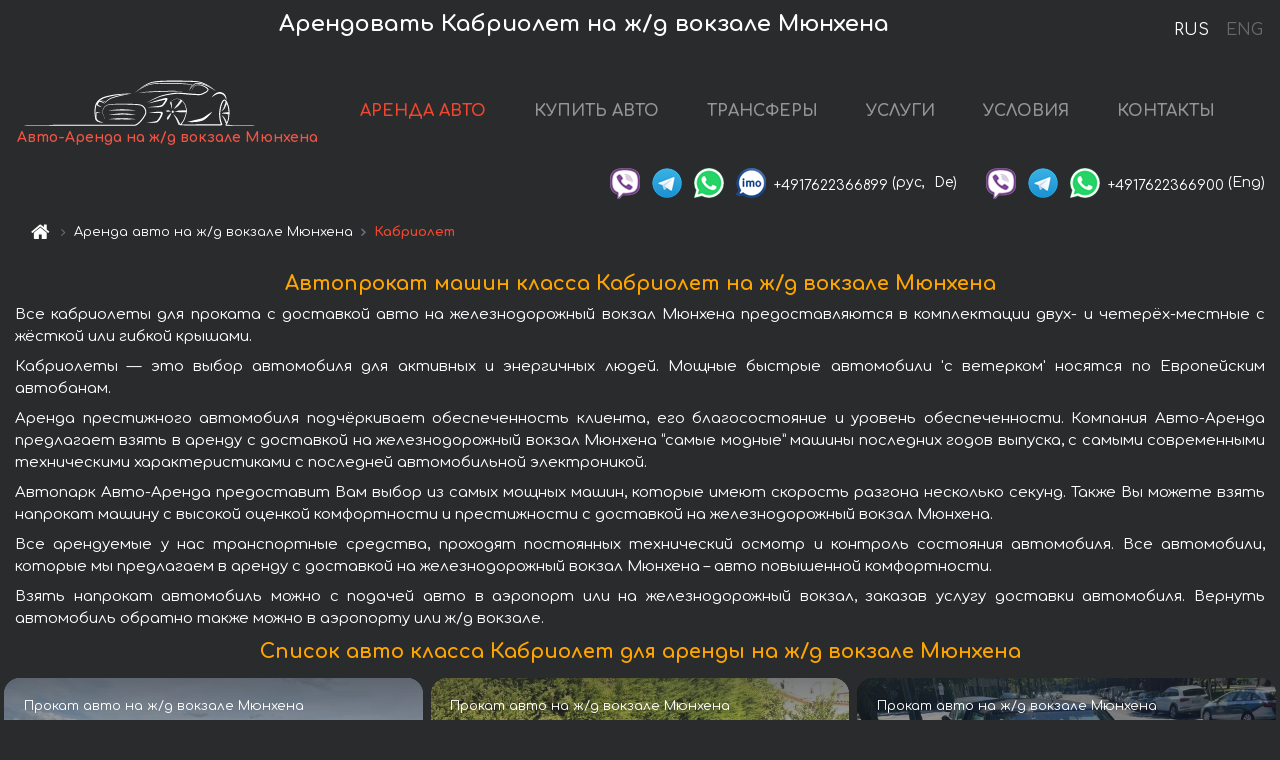

--- FILE ---
content_type: text/html; charset=utf-8
request_url: https://munich-car.de/ru/m%C3%BCnchen-hauptbahnhof-train-station-zmu-/cabriolet
body_size: 13436
content:
<!DOCTYPE html> <html lang="ru"><head><meta charset="UTF-8"><meta name="viewport" content="width=device-width,initial-scale=1,minimum-scale=1,shrink-to-fit=no"> <link rel="alternate" hreflang="x-default" href="https://munich-car.de/en/münchen-hauptbahnhof-train-station-zmu-/cabriolet" /><link rel="alternate" hreflang="en" href="https://munich-car.de/en/m%C3%BCnchen-hauptbahnhof-train-station-zmu-/cabriolet" /><link rel="alternate" hreflang="de" href="https://munich-car.de/en/m%C3%BCnchen-hauptbahnhof-train-station-zmu-/cabriolet" /><link rel="alternate" hreflang="fr" href="https://munich-car.de/en/m%C3%BCnchen-hauptbahnhof-train-station-zmu-/cabriolet" /><link rel="alternate" hreflang="es" href="https://munich-car.de/en/m%C3%BCnchen-hauptbahnhof-train-station-zmu-/cabriolet" /><link rel="alternate" hreflang="en-it" href="https://munich-car.de/en/m%C3%BCnchen-hauptbahnhof-train-station-zmu-/cabriolet" /><link rel="alternate" hreflang="cs" href="https://munich-car.de/en/m%C3%BCnchen-hauptbahnhof-train-station-zmu-/cabriolet" /><link rel="alternate" hreflang="nl" href="https://munich-car.de/en/m%C3%BCnchen-hauptbahnhof-train-station-zmu-/cabriolet" /><link rel="alternate" hreflang="pt" href="https://munich-car.de/en/m%C3%BCnchen-hauptbahnhof-train-station-zmu-/cabriolet" /><link rel="alternate" hreflang="lb" href="https://munich-car.de/en/m%C3%BCnchen-hauptbahnhof-train-station-zmu-/cabriolet" /><link rel="alternate" hreflang="tr" href="https://munich-car.de/en/m%C3%BCnchen-hauptbahnhof-train-station-zmu-/cabriolet" /><link rel="alternate" hreflang="ar" href="https://munich-car.de/en/m%C3%BCnchen-hauptbahnhof-train-station-zmu-/cabriolet" /><link rel="alternate" hreflang="da" href="https://munich-car.de/en/m%C3%BCnchen-hauptbahnhof-train-station-zmu-/cabriolet" /><link rel="alternate" hreflang="he" href="https://munich-car.de/en/m%C3%BCnchen-hauptbahnhof-train-station-zmu-/cabriolet" /><link rel="alternate" hreflang="pl" href="https://munich-car.de/en/m%C3%BCnchen-hauptbahnhof-train-station-zmu-/cabriolet" /><link rel="alternate" hreflang="ru" href="https://munich-car.de/ru/m%C3%BCnchen-hauptbahnhof-train-station-zmu-/cabriolet" /><link rel="alternate" hreflang="uk" href="https://munich-car.de/ru/m%C3%BCnchen-hauptbahnhof-train-station-zmu-/cabriolet" /><link rel="alternate" hreflang="be" href="https://munich-car.de/ru/m%C3%BCnchen-hauptbahnhof-train-station-zmu-/cabriolet" /><link rel="alternate" hreflang="kk" href="https://munich-car.de/ru/m%C3%BCnchen-hauptbahnhof-train-station-zmu-/cabriolet" /><link rel="alternate" hreflang="uz" href="https://munich-car.de/ru/m%C3%BCnchen-hauptbahnhof-train-station-zmu-/cabriolet" /><link rel="alternate" hreflang="ce" href="https://munich-car.de/ru/m%C3%BCnchen-hauptbahnhof-train-station-zmu-/cabriolet" /><link rel="alternate" hreflang="am" href="https://munich-car.de/ru/m%C3%BCnchen-hauptbahnhof-train-station-zmu-/cabriolet" /><link rel="alternate" hreflang="az" href="https://munich-car.de/ru/m%C3%BCnchen-hauptbahnhof-train-station-zmu-/cabriolet" /><link rel="alternate" hreflang="lt" href="https://munich-car.de/ru/m%C3%BCnchen-hauptbahnhof-train-station-zmu-/cabriolet" /><link rel="alternate" hreflang="lv" href="https://munich-car.de/ru/m%C3%BCnchen-hauptbahnhof-train-station-zmu-/cabriolet" /><link rel="alternate" hreflang="et" href="https://munich-car.de/ru/m%C3%BCnchen-hauptbahnhof-train-station-zmu-/cabriolet" /><link rel="alternate" hreflang="ka" href="https://munich-car.de/ru/m%C3%BCnchen-hauptbahnhof-train-station-zmu-/cabriolet" /> <link rel="canonical" href="https://munich-car.de/ru/münchen-hauptbahnhof-train-station-zmu-/cabriolet" /> <meta name="description" content="Аренда прокат авто класса Кабриолет на ж/д вокзале Мюнхена марки бренда mercedes, land-rover, ferrari, jaguar, lamborghini, porsche, rolls-royce, bentley, bmw, audi, aston-martin, toyota, volkswagen, nissan"/><meta name="keywords" content="аренда Кабриолет на ж/д вокзале Мюнхена марки бренда - mercedes, land-rover, ferrari, jaguar, lamborghini, porsche, rolls-royce, bentley, bmw, audi, aston-martin, toyota, volkswagen, nissan"/><title>Арендовать Кабриолет на ж/д вокзале Мюнхена</title> <link rel="apple-touch-icon" sizes="180x180" href="/apple-touch-icon.png"><link rel="icon" type="image/png" sizes="32x32" href="/favicon-32x32.png"><link rel="icon" type="image/png" sizes="16x16" href="/favicon-16x16.png"><link rel="manifest" href="/site.webmanifest"><link rel="mask-icon" href="/safari-pinned-tab.svg" color="#5bbad5"><meta name="msapplication-TileColor" content="#da532c"><meta name="theme-color" content="#ffffff"><link rel="shortcut icon" type="image/x-icon" href="/favicon-32x32.png"/> <link href="https://fonts.googleapis.com/css2?family=Comfortaa:wght@400;700&display=swap" rel="stylesheet"><link href="/fonts/fontello/css/fontello.css" rel="stylesheet"> <link rel="stylesheet" href="https://stackpath.bootstrapcdn.com/bootstrap/4.3.1/css/bootstrap.min.css" integrity="sha384-ggOyR0iXCbMQv3Xipma34MD+dH/1fQ784/j6cY/iJTQUOhcWr7x9JvoRxT2MZw1T" crossorigin="anonymous"> <script src="https://code.jquery.com/jquery-3.3.1.min.js" integrity="sha256-FgpCb/KJQlLNfOu91ta32o/NMZxltwRo8QtmkMRdAu8=" crossOrigin="anonymous"></script> <meta property="og:title" content="Арендовать Кабриолет на ж/д вокзале Мюнхена"/><meta property="og:type" content="website"/><meta property="og:url" content="https://munich-car.de/ru/münchen-hauptbahnhof-train-station-zmu-/cabriolet"/>  <meta property="og:image" content="https://munich-car.de/img/cars-classes/class-car-cabriolet--6ccbace236fe8de93afc57672783c855--640x480.jpg"/><meta property="og:image:secure_url" content="https://munich-car.de/img/cars-classes/class-car-cabriolet--6ccbace236fe8de93afc57672783c855--640x480.jpg"/><meta property="og:image:alt" content="Арендовать Кабриолет на ж/д вокзале Мюнхена"/><meta property="og:description" content="Аренда прокат авто класса Кабриолет на ж/д вокзале Мюнхена марки бренда mercedes, land-rover, ferrari, jaguar, lamborghini, porsche, rolls-royce, bentley, bmw, audi, aston-martin, toyota, volkswagen, nissan"/> <meta property="og:locale" content="ru_RU" /><meta property="og:locale:alternate" content="ru_RU" /><meta property="og:locale:alternate" content="ru_UA" /><meta property="og:locale:alternate" content="be_RY" /><meta property="og:locale:alternate" content="kk_Cyrl" /><meta property="og:locale:alternate" content="hy_AM" /><meta property="og:locale:alternate" content="az_Cyrl" /><meta property="og:locale:alternate" content="lt_LT" /><meta property="og:locale:alternate" content="lv_LV" /><meta property="og:locale:alternate" content="et_EE" /><meta property="og:locale:alternate" content="ka_GE" /> <meta property="og:site_name" content="Аренда престижных авто и машин бизнес-класса в Европе. Трансферы из аэропортов и городов в Европе."/>  <!-- Global site tag (gtag.js) - Google Analytics -->
<script async src="https://www.googletagmanager.com/gtag/js?id=UA-106057562-21"></script>
<script>window.dataLayer = window.dataLayer || []; function gtag(){dataLayer.push(arguments);} gtag('js', new Date()); gtag('config', 'UA-106057562-21');</script>   <script defer="defer" src="/js/classCarDetailsCityObject.bc9e51.bundle.js"></script><link href="/css/classCarDetailsCityObject.bc9e51.css" rel="stylesheet"></head><body>  <!-- Yandex.Metrika counter --> <script> (function(m,e,t,r,i,k,a){m[i]=m[i]||function(){(m[i].a=m[i].a||[]).push(arguments)}; m[i].l=1*new Date();k=e.createElement(t),a=e.getElementsByTagName(t)[0],k.async=1,k.src=r,a.parentNode.insertBefore(k,a)}) (window, document, "script", "https://cdn.jsdelivr.net/npm/yandex-metrica-watch/tag.js", "ym"); ym(48092792, "init", { clickmap:true, trackLinks:true, accurateTrackBounce:true }); </script> <noscript><div><img src="https://mc.yandex.ru/watch/48092792" style="position:absolute; left:-9999px;" alt="" /></div></noscript> <!-- /Yandex.Metrika counter -->   <!-- Rating Mail.ru counter -->
<script>
  var _tmr = window._tmr || (window._tmr = []);
  _tmr.push({id: "3015829", type: "pageView", start: (new Date()).getTime()});
  (function (d, w, id) {
    if (d.getElementById(id)) return;
    var ts = d.createElement("script"); ts.async = true; ts.id = id;
    ts.src = "https://top-fwz1.mail.ru/js/code.js";
    var f = function () {var s = d.getElementsByTagName("script")[0]; s.parentNode.insertBefore(ts, s);};
    if (w.opera == "[object Opera]") { d.addEventListener("DOMContentLoaded", f, false); } else { f(); }
  })(document, window, "topmailru-code");
</script><noscript><div>
  <img src="https://top-fwz1.mail.ru/counter?id=2929131;js=na" style="border:0;position:absolute;left:-9999px;" alt="Top.Mail.Ru" />
</div></noscript>
<!-- //Rating Mail.ru counter -->
   <div class="menu-flags"><a class="active" href="/ru/münchen-hauptbahnhof-train-station-zmu-/cabriolet" title="Авто-Аренда компания, русская версия сайта">RUS </a><a class="" href="/en/münchen-hauptbahnhof-train-station-zmu-/cabriolet" title="Авто-Аренда компания, английская версия сайта">ENG</a></div>  <h1>Арендовать Кабриолет на ж/д вокзале Мюнхена</h1> <header class="page-header"><nav class="navbar navbar-expand-lg navbar-dark"><a class="navbar-brand mb-0 logo-link" href="/ru"><img src="/img/logo/auto-arenda-logo.png" class="d-inline-block align-top rounded logo" alt="Авто-Аренда логотип"><h2>Авто-Аренда на ж/д вокзале Мюнхена</h2></a><button class="navbar-toggler navbar-toggler-right" type="button" data-toggle="collapse" data-target="#navbarMenu" aria-controls="navbarMenu" aria-expanded="false" aria-label="Toggle navigation"><span class="navbar-toggler-icon"></span></button> <div class="collapse navbar-collapse" id="navbarMenu"><ul class="navbar-nav"><li class="nav-item active"><a class="nav-link" href="/ru/münchen-hauptbahnhof-train-station-zmu-">АРЕНДА АВТО</a></li><li class="nav-item">  <a class="nav-link" href="/ru/buy-car">КУПИТЬ АВТО</a>  </li><li class="nav-item"><a class="nav-link" href="/ru/transfer">ТРАНСФЕРЫ</a></li><li class="nav-item"><a class="nav-link" href="/ru/services">УСЛУГИ</a></li><li class="nav-item"><a class="nav-link" href="/ru/terms-and-conditions">УСЛОВИЯ</a></li><li class="nav-item"><a class="nav-link" href="/ru/contacts">КОНТАКТЫ</a></li></ul></div> </nav> <address class="top-address"><div class="social-line"><a target="_blank" class="viber-link" href="viber://chat?number=+4917622366899" title="Viber"><span class="social-logos viber"></span></a> <a target="_blank" href="https://t.me/RentVIPLuxurySportCar" title="Telegram"><span class="social-logos telegram"></span></a> <a target="_blank" href="https://wa.me/4917622366899" title="WhatsApp"><span class="social-logos whats-app"></span></a> <span class="social-logos imo"></span> <span class="social-number">+4917622366899</span><span class="social-name"> (рус, </span><span class="social-name"> De)</span></div><div class="social-line"><a target="_blank" class="viber-link" href="viber://chat?number=+4917622366900" title="Viber"><span class="social-logos viber"></span></a> <a target="_blank" href="https://t.me/auto_arenda_eu" title="Telegram"><span class="social-logos telegram not-action"></span></a> <a target="_blank" href="https://wa.me/4917622366900" title="WhatsApp"><span class="social-logos whats-app"></span></a> <span class="social-number">+4917622366900</span><span class="social-name"> (Eng)</span></div></address>   <div class="breadcrumb-container"><ol class="breadcrumb" itemscope itemtype="https://schema.org/BreadcrumbList"><li class="breadcrumb-item"><a href="/ru"><span class="icon-home"></span> <span></span></a></li><li class="breadcrumb-item" itemprop="itemListElement" itemscope itemtype="https://schema.org/ListItem"><span></span> <a href="/ru/münchen-hauptbahnhof-train-station-zmu-" itemprop="item"><span itemprop="name">Аренда авто на ж/д вокзале Мюнхена</span></a><meta itemprop="position" content="1"/></li><li class="breadcrumb-item active" itemprop="itemListElement" itemscope itemtype="https://schema.org/ListItem" aria-current="page"><span></span> <span itemprop="name">Кабриолет</span><meta itemprop="position" content="2"/></li></ol></div>  </header> <main class="container-fluid"><div class="articles-paragraphs"><h2 class="article-title">Автопрокат машин класса Кабриолет на ж/д вокзале Мюнхена</h2> <p class="ap">Все кабриолеты для проката с доставкой авто на железнодорожный вокзал Мюнхена предоставляются в комплектации двух- и четерёх-местные с жёсткой или гибкой крышами.</p><p class="ap">Кабриолеты — это выбор автомобиля для активных и энергичных людей. Мощные быстрые автомобили 'с ветерком' носятся по Европейским автобанам.</p> <p class="ap">Аренда престижного автомобиля подчёркивает обеспеченность клиента, его благосостояние и уровень обеспеченности. Компания Авто-Аренда предлагает взять в аренду с доставкой на железнодорожный вокзал Мюнхена “самые модные” машины последних годов выпуска, с самыми современными техническими характеристиками с последней автомобильной электроникой.

</p><p class="ap">Автопарк Авто-Аренда предоставит Вам выбор из самых мощных машин, которые имеют скорость разгона несколько секунд. Также Вы можете взять напрокат машину с высокой оценкой комфортности и престижности с доставкой на железнодорожный вокзал Мюнхена.

</p><p class="ap">Все арендуемые у нас транспортные средства, проходят постоянных технический осмотр и контроль состояния автомобиля. Все автомобили, которые мы предлагаем в аренду с доставкой на железнодорожный вокзал Мюнхена – авто повышенной комфортности.</p><p class="ap">Взять напрокат автомобиль можно с подачей авто в аэропорт или на железнодорожный вокзал, заказав услугу доставки автомобиля. Вернуть автомобиль обратно также можно в аэропорту или ж/д вокзале.</p> </div><section class="row grid"><h2 class="grid-name">Список авто класса Кабриолет для аренды на ж/д вокзале Мюнхена</h2><ul class="listing-section">  <li class="listing-item"><div class="item-article">   <img class="image-item" loading="lazy" src="/img/cars-img/chevrolet-corvette--c8-stingray/chevrolet-corvette--c8-stingray--7c27479f051050fc001960cfe4966da3--640x480.jpg" alt="Прокат Chevrolet Corvette C8 Stingray на ж/д вокзале Мюнхена" title="Прокат Chevrolet Corvette C8 Stingray на ж/д вокзале Мюнхена"/>  <div class="shadow shadow-light" data-url="/ru/münchen-hauptbahnhof-train-station-zmu-/chevrolet-corvette--c8-stingray"><div class="item-header"><a class="item-anchor" href="/ru/münchen-hauptbahnhof-train-station-zmu-/chevrolet-corvette--c8-stingray" title="Прокат Chevrolet Corvette C8 Stingray на ж/д вокзале Мюнхена"><div class="item-header-name"><span class="item-header-name-prefix">Прокат авто на ж/д вокзале Мюнхена </span><span class="item-header-name-normal">Chevrolet Corvette C8 Stingray</span></div></a></div>     <ul class="car-details">     <li>Коробка передач – Автоматическая</li>        <li>Количество мест – 2</li>        <li>Навигация – есть</li>             </ul>  <div class="item-footer"><div class="link-continue"><a class="btn btn-sm btn-light" href="/ru/münchen-hauptbahnhof-train-station-zmu-/chevrolet-corvette--c8-stingray#info" title="Прокат Chevrolet Corvette C8 Stingray на ж/д вокзале Мюнхена">  <div class="price-info"><span class="price-line">цена от €322 в день</span></div> описание и цены <span class="icon-right-open"></span></a></div></div></div></div></li>  <li class="listing-item"><div class="item-article">   <img class="image-item" loading="lazy" src="/img/cars-img/mini--cooper-s-convertible/mini--cooper-s-convertible--d3035e2e27782d294e377059ed7b20b1--640x480.jpg" alt="Прокат MINI Cooper S кабриолет на ж/д вокзале Мюнхена" title="Прокат MINI Cooper S кабриолет на ж/д вокзале Мюнхена"/>  <div class="shadow shadow-light" data-url="/ru/münchen-hauptbahnhof-train-station-zmu-/mini--cooper-s-convertible"><div class="item-header"><a class="item-anchor" href="/ru/münchen-hauptbahnhof-train-station-zmu-/mini--cooper-s-convertible" title="Прокат MINI Cooper S кабриолет на ж/д вокзале Мюнхена"><div class="item-header-name"><span class="item-header-name-prefix">Прокат авто на ж/д вокзале Мюнхена </span><span class="item-header-name-normal">MINI Cooper S кабриолет</span></div></a></div>     <ul class="car-details">     <li>Коробка передач – Автоматическая</li>        <li>Количество мест – 4</li>        <li>Навигация – есть</li>             </ul>  <div class="item-footer"><div class="link-continue"><a class="btn btn-sm btn-light" href="/ru/münchen-hauptbahnhof-train-station-zmu-/mini--cooper-s-convertible#info" title="Прокат MINI Cooper S кабриолет на ж/д вокзале Мюнхена">  <div class="price-info"><span class="price-line">цена от €197 в день</span></div> описание и цены <span class="icon-right-open"></span></a></div></div></div></div></li>  <li class="listing-item"><div class="item-article">   <img class="image-item" loading="lazy" src="/img/cars-img/mini--cooper-s-cabrio/mini--cooper-s-cabrio--c128d707ce86b96846e034c8412691d6--640x480.jpg" alt="Прокат MINI Cooper S кабриолет на ж/д вокзале Мюнхена" title="Прокат MINI Cooper S кабриолет на ж/д вокзале Мюнхена"/>  <div class="shadow shadow-light" data-url="/ru/münchen-hauptbahnhof-train-station-zmu-/mini--cooper-s-cabrio"><div class="item-header"><a class="item-anchor" href="/ru/münchen-hauptbahnhof-train-station-zmu-/mini--cooper-s-cabrio" title="Прокат MINI Cooper S кабриолет на ж/д вокзале Мюнхена"><div class="item-header-name"><span class="item-header-name-prefix">Прокат авто на ж/д вокзале Мюнхена </span><span class="item-header-name-normal">MINI Cooper S кабриолет</span></div></a></div>     <ul class="car-details">     <li>Коробка передач – Автоматическая</li>        <li>Количество мест – 2</li>        <li>Навигация – есть</li>     </ul>  <div class="item-footer"><div class="link-continue"><a class="btn btn-sm btn-light" href="/ru/münchen-hauptbahnhof-train-station-zmu-/mini--cooper-s-cabrio#info" title="Прокат MINI Cooper S кабриолет на ж/д вокзале Мюнхена">  <div class="price-info"><span class="price-line">цена от €197 в день</span></div> описание и цены <span class="icon-right-open"></span></a></div></div></div></div></li>  <li class="listing-item"><div class="item-article">   <img class="image-item" loading="lazy" src="/img/cars-img/mini--john-cooper-s-works-convertible/mini--john-cooper-s-works-convertible--93fea5556425eeb4073e0e5eb3ba504f--640x480.jpg" alt="Прокат MINI John Cooper S Works кабриолет на ж/д вокзале Мюнхена" title="Прокат MINI John Cooper S Works кабриолет на ж/д вокзале Мюнхена"/>  <div class="shadow shadow-light" data-url="/ru/münchen-hauptbahnhof-train-station-zmu-/mini--john-cooper-s-works-convertible"><div class="item-header"><a class="item-anchor" href="/ru/münchen-hauptbahnhof-train-station-zmu-/mini--john-cooper-s-works-convertible" title="Прокат MINI John Cooper S Works кабриолет на ж/д вокзале Мюнхена"><div class="item-header-name"><span class="item-header-name-prefix">Прокат авто на ж/д вокзале Мюнхена </span><span class="item-header-name-normal">MINI John Cooper S Works кабриолет</span></div></a></div>     <ul class="car-details">     <li>Коробка передач – Автомат</li>        <li>Количество мест – 4</li>        <li>Навигация – есть</li>           </ul>  <div class="item-footer"><div class="link-continue"><a class="btn btn-sm btn-light" href="/ru/münchen-hauptbahnhof-train-station-zmu-/mini--john-cooper-s-works-convertible#info" title="Прокат MINI John Cooper S Works кабриолет на ж/д вокзале Мюнхена">  <div class="price-info"><span class="price-line">цена от €233 в день</span></div> описание и цены <span class="icon-right-open"></span></a></div></div></div></div></li>  <li class="listing-item"><div class="item-article">   <img class="image-item" loading="lazy" src="/img/cars-img/maybach--s-650-cabriolet-1-of-300-limited-edition/maybach--s-650-cabriolet-1-of-300-limited-edition--b624ff4eeb4c2ab0fc26e2fb0e06311d--640x480.jpg" alt="Прокат Maybach S 650 Cabriolet, 1 of 300 Limited Edition на ж/д вокзале Мюнхена" title="Прокат Maybach S 650 Cabriolet, 1 of 300 Limited Edition на ж/д вокзале Мюнхена"/>  <div class="shadow shadow-light" data-url="/ru/münchen-hauptbahnhof-train-station-zmu-/maybach--s-650-cabriolet-1-of-300-limited-edition"><div class="item-header"><a class="item-anchor" href="/ru/münchen-hauptbahnhof-train-station-zmu-/maybach--s-650-cabriolet-1-of-300-limited-edition" title="Прокат Maybach S 650 Cabriolet, 1 of 300 Limited Edition на ж/д вокзале Мюнхена"><div class="item-header-name"><span class="item-header-name-prefix">Прокат авто на ж/д вокзале Мюнхена </span><span class="item-header-name-normal">Maybach S 650 Cabriolet, 1 of 300 Limited Edition</span></div></a></div>     <ul class="car-details">     <li>Коробка передач – Автоматическая</li>        <li>Количество мест – 4</li>     </ul>  <div class="item-footer"><div class="link-continue"><a class="btn btn-sm btn-light" href="/ru/münchen-hauptbahnhof-train-station-zmu-/maybach--s-650-cabriolet-1-of-300-limited-edition#info" title="Прокат Maybach S 650 Cabriolet, 1 of 300 Limited Edition на ж/д вокзале Мюнхена">  <div class="price-info"><span class="price-line">цена от €1143 в день</span></div> описание и цены <span class="icon-right-open"></span></a></div></div></div></div></li>  <li class="listing-item"><div class="item-article">   <img class="image-item" loading="lazy" src="/img/cars-img/audi--r8-cabrio/audi--r8-cabrio--1f5bd14665a0e09b93d96373a94ca357--640x480.jpg" alt="Прокат Ауди R8 Spyder V10 Performance (620 л.с.) на ж/д вокзале Мюнхена" title="Прокат Ауди R8 Spyder V10 Performance (620 л.с.) на ж/д вокзале Мюнхена"/>  <div class="shadow shadow-light" data-url="/ru/münchen-hauptbahnhof-train-station-zmu-/audi--r8-cabrio"><div class="item-header"><a class="item-anchor" href="/ru/münchen-hauptbahnhof-train-station-zmu-/audi--r8-cabrio" title="Прокат Ауди R8 Spyder V10 Performance (620 л.с.) на ж/д вокзале Мюнхена"><div class="item-header-name"><span class="item-header-name-prefix">Прокат авто на ж/д вокзале Мюнхена </span><span class="item-header-name-normal">Ауди R8 Spyder V10 Performance (620 л.с.)</span></div></a></div>     <ul class="car-details">     <li>Коробка передач – Автомат</li>        <li>Количество мест – 2</li>        <li>Навигация – да</li>             </ul>  <div class="item-footer"><div class="link-continue"><a class="btn btn-sm btn-light" href="/ru/münchen-hauptbahnhof-train-station-zmu-/audi--r8-cabrio#info" title="Прокат Ауди R8 Spyder V10 Performance (620 л.с.) на ж/д вокзале Мюнхена">  <div class="price-info"><span class="price-line">цена от €322 в день</span></div> описание и цены <span class="icon-right-open"></span></a></div></div></div></div></li>  <li class="listing-item"><div class="item-article">   <img class="image-item" loading="lazy" src="/img/cars-img/bmw--640d-cabrio-facelift-voll/bmw--640d-cabrio-facelift-voll--21b471977ac2644f71757b0c2859cebf--640x480.jpg" alt="Прокат БМВ 640d Кабриолет комплектация М-спортпакет на ж/д вокзале Мюнхена" title="Прокат БМВ 640d Кабриолет комплектация М-спортпакет на ж/д вокзале Мюнхена"/>  <div class="shadow shadow-light" data-url="/ru/münchen-hauptbahnhof-train-station-zmu-/bmw--640d-cabrio-facelift-voll"><div class="item-header"><a class="item-anchor" href="/ru/münchen-hauptbahnhof-train-station-zmu-/bmw--640d-cabrio-facelift-voll" title="Прокат БМВ 640d Кабриолет комплектация М-спортпакет на ж/д вокзале Мюнхена"><div class="item-header-name"><span class="item-header-name-prefix">Прокат авто на ж/д вокзале Мюнхена </span><span class="item-header-name-normal">БМВ 640d Кабриолет комплектация М-спортпакет</span></div></a></div>     <ul class="car-details">     <li>Коробка передач – Автомат</li>        <li>Количество мест – 4/5</li>        <li>Навигация – да</li>     </ul>  <div class="item-footer"><div class="link-continue"><a class="btn btn-sm btn-light" href="/ru/münchen-hauptbahnhof-train-station-zmu-/bmw--640d-cabrio-facelift-voll#info" title="Прокат БМВ 640d Кабриолет комплектация М-спортпакет на ж/д вокзале Мюнхена">  <div class="price-info"><span class="price-line">цена от €233 в день</span></div> описание и цены <span class="icon-right-open"></span></a></div></div></div></div></li>  <li class="listing-item"><div class="item-article">   <img class="image-item" loading="lazy" src="/img/cars-img/bmw--m4-performance-individual/bmw--m4-performance-individual--9e4c46ad8d8db73b498a3497003e50db--640x480.jpg" alt="Прокат БМВ M4 Competition xDrive кабриолет на ж/д вокзале Мюнхена" title="Прокат БМВ M4 Competition xDrive кабриолет на ж/д вокзале Мюнхена"/>  <div class="shadow shadow-light" data-url="/ru/münchen-hauptbahnhof-train-station-zmu-/bmw--m4-performance-individual"><div class="item-header"><a class="item-anchor" href="/ru/münchen-hauptbahnhof-train-station-zmu-/bmw--m4-performance-individual" title="Прокат БМВ M4 Competition xDrive кабриолет на ж/д вокзале Мюнхена"><div class="item-header-name"><span class="item-header-name-prefix">Прокат авто на ж/д вокзале Мюнхена </span><span class="item-header-name-normal">БМВ M4 Competition xDrive кабриолет</span></div></a></div>     <ul class="car-details">     <li>Коробка передач – Автоматическая КП</li>        <li>Количество мест – 4</li>        <li>Навигация – есть</li>             </ul>  <div class="item-footer"><div class="link-continue"><a class="btn btn-sm btn-light" href="/ru/münchen-hauptbahnhof-train-station-zmu-/bmw--m4-performance-individual#info" title="Прокат БМВ M4 Competition xDrive кабриолет на ж/д вокзале Мюнхена">  <div class="price-info"><span class="price-line">цена от €322 в день</span></div> описание и цены <span class="icon-right-open"></span></a></div></div></div></div></li>  <li class="listing-item"><div class="item-article">   <img class="image-item" loading="lazy" src="/img/cars-img/bmw--m420i-cabrio/bmw--m420i-cabrio--4d838093657ecbbaee856dd51766cc6d--640x480.jpg" alt="Прокат БМВ M420i xDrive кабриолет на ж/д вокзале Мюнхена" title="Прокат БМВ M420i xDrive кабриолет на ж/д вокзале Мюнхена"/>  <div class="shadow shadow-light" data-url="/ru/münchen-hauptbahnhof-train-station-zmu-/bmw--m420i-cabrio"><div class="item-header"><a class="item-anchor" href="/ru/münchen-hauptbahnhof-train-station-zmu-/bmw--m420i-cabrio" title="Прокат БМВ M420i xDrive кабриолет на ж/д вокзале Мюнхена"><div class="item-header-name"><span class="item-header-name-prefix">Прокат авто на ж/д вокзале Мюнхена </span><span class="item-header-name-normal">БМВ M420i xDrive кабриолет</span></div></a></div>     <ul class="car-details">     <li>Коробка передач – Автоматическая</li>        <li>Количество мест – 4</li>        <li>Навигация – есть</li>     </ul>  <div class="item-footer"><div class="link-continue"><a class="btn btn-sm btn-light" href="/ru/münchen-hauptbahnhof-train-station-zmu-/bmw--m420i-cabrio#info" title="Прокат БМВ M420i xDrive кабриолет на ж/д вокзале Мюнхена">  <div class="price-info"><span class="price-line">цена от €233 в день</span></div> описание и цены <span class="icon-right-open"></span></a></div></div></div></div></li>  <li class="listing-item"><div class="item-article">   <img class="image-item" loading="lazy" src="/img/cars-img/bmw--640-cabrio-equipment-m-sportpaket/bmw--640-cabrio-equipment-m-sportpaket--b6500a6759ae3ac2d9d56b44a90ff98e--640x480.jpg" alt="Прокат БМВ M430i xDrive Кабриолет на ж/д вокзале Мюнхена" title="Прокат БМВ M430i xDrive Кабриолет на ж/д вокзале Мюнхена"/>  <div class="shadow shadow-light" data-url="/ru/münchen-hauptbahnhof-train-station-zmu-/bmw--640-cabrio-equipment-m-sportpaket"><div class="item-header"><a class="item-anchor" href="/ru/münchen-hauptbahnhof-train-station-zmu-/bmw--640-cabrio-equipment-m-sportpaket" title="Прокат БМВ M430i xDrive Кабриолет на ж/д вокзале Мюнхена"><div class="item-header-name"><span class="item-header-name-prefix">Прокат авто на ж/д вокзале Мюнхена </span><span class="item-header-name-normal">БМВ M430i xDrive Кабриолет</span></div></a></div>     <ul class="car-details">     <li>Коробка передач – Коробка Автомат</li>        <li>Количество мест – 4</li>        <li>Навигация – есть</li>           </ul>  <div class="item-footer"><div class="link-continue"><a class="btn btn-sm btn-light" href="/ru/münchen-hauptbahnhof-train-station-zmu-/bmw--640-cabrio-equipment-m-sportpaket#info" title="Прокат БМВ M430i xDrive Кабриолет на ж/д вокзале Мюнхена">  <div class="price-info"><span class="price-line">цена от €304 в день</span></div> описание и цены <span class="icon-right-open"></span></a></div></div></div></div></li>  <li class="listing-item"><div class="item-article">   <img class="image-item" loading="lazy" src="/img/cars-img/bmw--m440i-cabrio/bmw--m440i-cabrio--46f989063e38ac2a0a0bbd72d6be7625--640x480.jpg" alt="Прокат БМВ M440i xDrive кабриолет на ж/д вокзале Мюнхена" title="Прокат БМВ M440i xDrive кабриолет на ж/д вокзале Мюнхена"/>  <div class="shadow shadow-light" data-url="/ru/münchen-hauptbahnhof-train-station-zmu-/bmw--m440i-cabrio"><div class="item-header"><a class="item-anchor" href="/ru/münchen-hauptbahnhof-train-station-zmu-/bmw--m440i-cabrio" title="Прокат БМВ M440i xDrive кабриолет на ж/д вокзале Мюнхена"><div class="item-header-name"><span class="item-header-name-prefix">Прокат авто на ж/д вокзале Мюнхена </span><span class="item-header-name-normal">БМВ M440i xDrive кабриолет</span></div></a></div>     <ul class="car-details">     <li>Коробка передач – Автомат</li>        <li>Количество мест – 4</li>        <li>Навигация – есть</li>             </ul>  <div class="item-footer"><div class="link-continue"><a class="btn btn-sm btn-light" href="/ru/münchen-hauptbahnhof-train-station-zmu-/bmw--m440i-cabrio#info" title="Прокат БМВ M440i xDrive кабриолет на ж/д вокзале Мюнхена">  <div class="price-info"><span class="price-line">цена от €233 в день</span></div> описание и цены <span class="icon-right-open"></span></a></div></div></div></div></li>  <li class="listing-item"><div class="item-article">   <img class="image-item" loading="lazy" src="/img/cars-img/bmw--m440i-convertible/bmw--m440i-convertible--fbc030bae813a7df29b88a8460309608--640x480.jpg" alt="Прокат БМВ M440i xDrive кабриолет на ж/д вокзале Мюнхена" title="Прокат БМВ M440i xDrive кабриолет на ж/д вокзале Мюнхена"/>  <div class="shadow shadow-light" data-url="/ru/münchen-hauptbahnhof-train-station-zmu-/bmw--m440i-convertible"><div class="item-header"><a class="item-anchor" href="/ru/münchen-hauptbahnhof-train-station-zmu-/bmw--m440i-convertible" title="Прокат БМВ M440i xDrive кабриолет на ж/д вокзале Мюнхена"><div class="item-header-name"><span class="item-header-name-prefix">Прокат авто на ж/д вокзале Мюнхена </span><span class="item-header-name-normal">БМВ M440i xDrive кабриолет</span></div></a></div>     <ul class="car-details">     <li>Коробка передач – Автомат</li>        <li>Количество мест – 4</li>        <li>Навигация – есть</li>             </ul>  <div class="item-footer"><div class="link-continue"><a class="btn btn-sm btn-light" href="/ru/münchen-hauptbahnhof-train-station-zmu-/bmw--m440i-convertible#info" title="Прокат БМВ M440i xDrive кабриолет на ж/д вокзале Мюнхена">  <div class="price-info"><span class="price-line">цена от €233 в день</span></div> описание и цены <span class="icon-right-open"></span></a></div></div></div></div></li>  <li class="listing-item"><div class="item-article">   <img class="image-item" loading="lazy" src="/img/cars-img/bmw--m850i-xdrive-cabrio/bmw--m850i-xdrive-cabrio--f8fdc72e759cf713b8d18554e5159603--640x480.jpg" alt="Прокат БМВ M850i xDrive кабриолет на ж/д вокзале Мюнхена" title="Прокат БМВ M850i xDrive кабриолет на ж/д вокзале Мюнхена"/>  <div class="shadow shadow-light" data-url="/ru/münchen-hauptbahnhof-train-station-zmu-/bmw--m850i-xdrive-cabrio"><div class="item-header"><a class="item-anchor" href="/ru/münchen-hauptbahnhof-train-station-zmu-/bmw--m850i-xdrive-cabrio" title="Прокат БМВ M850i xDrive кабриолет на ж/д вокзале Мюнхена"><div class="item-header-name"><span class="item-header-name-prefix">Прокат авто на ж/д вокзале Мюнхена </span><span class="item-header-name-normal">БМВ M850i xDrive кабриолет</span></div></a></div>     <ul class="car-details">     <li>Коробка передач – Автоматическая</li>        <li>Количество мест – 4</li>        <li>Навигация – встроенная</li>     </ul>  <div class="item-footer"><div class="link-continue"><a class="btn btn-sm btn-light" href="/ru/münchen-hauptbahnhof-train-station-zmu-/bmw--m850i-xdrive-cabrio#info" title="Прокат БМВ M850i xDrive кабриолет на ж/д вокзале Мюнхена">  <div class="price-info"><span class="price-line">цена от €500 в день</span></div> описание и цены <span class="icon-right-open"></span></a></div></div></div></div></li>  <li class="listing-item"><div class="item-article">   <div class="shadow shadow-light" data-url="/ru/münchen-hauptbahnhof-train-station-zmu-/bmw--i8-roadster-cabrio"><div class="item-header"><a class="item-anchor" href="/ru/münchen-hauptbahnhof-train-station-zmu-/bmw--i8-roadster-cabrio" title="Прокат БМВ i8 Родстер кабриолет First Edition 1 of 200 eDrive на ж/д вокзале Мюнхена"><div class="item-header-name"><span class="item-header-name-prefix">Прокат авто на ж/д вокзале Мюнхена </span><span class="item-header-name-normal">БМВ i8 Родстер кабриолет First Edition 1 of 200 eDrive</span></div></a></div>     <ul class="car-details">     <li>Коробка передач – Автоматическая КП</li>        <li>Количество мест – 2</li>        <li>Навигация – да</li>             </ul>  <div class="item-footer"><div class="link-continue"><a class="btn btn-sm btn-light" href="/ru/münchen-hauptbahnhof-train-station-zmu-/bmw--i8-roadster-cabrio#info" title="Прокат БМВ i8 Родстер кабриолет First Edition 1 of 200 eDrive на ж/д вокзале Мюнхена">  <div class="price-info"><span class="price-line">цена от €322 в день</span></div> описание и цены <span class="icon-right-open"></span></a></div></div></div></div></li>  <li class="listing-item"><div class="item-article">   <img class="image-item" loading="lazy" src="/img/cars-img/bentley--continental-supersports-convertible-1-of-710/bentley--continental-supersports-convertible-1-of-710--85195dcaf25d03d0849364f987f6b426--640x480.jpg" alt="Прокат Бентли Bentley Continental GTC W12 Number 1 на ж/д вокзале Мюнхена" title="Прокат Бентли Bentley Continental GTC W12 Number 1 на ж/д вокзале Мюнхена"/>  <div class="shadow shadow-light" data-url="/ru/münchen-hauptbahnhof-train-station-zmu-/bentley--continental-supersports-convertible-1-of-710"><div class="item-header"><a class="item-anchor" href="/ru/münchen-hauptbahnhof-train-station-zmu-/bentley--continental-supersports-convertible-1-of-710" title="Прокат Бентли Bentley Continental GTC W12 Number 1 на ж/д вокзале Мюнхена"><div class="item-header-name"><span class="item-header-name-prefix">Прокат авто на ж/д вокзале Мюнхена </span><span class="item-header-name-normal">Бентли Bentley Continental GTC W12 Number 1</span></div></a></div>     <ul class="car-details">     <li>Коробка передач – Автоматическая КП</li>        <li>Количество мест – 4</li>        <li>Навигация – есть</li>         </ul>  <div class="item-footer"><div class="link-continue"><a class="btn btn-sm btn-light" href="/ru/münchen-hauptbahnhof-train-station-zmu-/bentley--continental-supersports-convertible-1-of-710#info" title="Прокат Бентли Bentley Continental GTC W12 Number 1 на ж/д вокзале Мюнхена">  <div class="price-info"><span class="price-line">цена от €750 в день</span></div> описание и цены <span class="icon-right-open"></span></a></div></div></div></div></li>  <li class="listing-item"><div class="item-article">   <img class="image-item" loading="lazy" src="/img/cars-img/bentley--gtc-super-sport/bentley--gtc-super-sport--18e6e164fee577d01b574fa77f7a5366--640x480.jpg" alt="Прокат Бентли GTC W12 First Edition на ж/д вокзале Мюнхена" title="Прокат Бентли GTC W12 First Edition на ж/д вокзале Мюнхена"/>  <div class="shadow shadow-light" data-url="/ru/münchen-hauptbahnhof-train-station-zmu-/bentley--gtc-super-sport"><div class="item-header"><a class="item-anchor" href="/ru/münchen-hauptbahnhof-train-station-zmu-/bentley--gtc-super-sport" title="Прокат Бентли GTC W12 First Edition на ж/д вокзале Мюнхена"><div class="item-header-name"><span class="item-header-name-prefix">Прокат авто на ж/д вокзале Мюнхена </span><span class="item-header-name-normal">Бентли GTC W12 First Edition</span></div></a></div>     <ul class="car-details">     <li>Коробка передач – автоматическая</li>        <li>Количество мест – 4</li>        <li>Навигация – есть</li>           </ul>  <div class="item-footer"><div class="link-continue"><a class="btn btn-sm btn-light" href="/ru/münchen-hauptbahnhof-train-station-zmu-/bentley--gtc-super-sport#info" title="Прокат Бентли GTC W12 First Edition на ж/д вокзале Мюнхена">  <div class="price-info"><span class="price-line">цена от €750 в день</span></div> описание и цены <span class="icon-right-open"></span></a></div></div></div></div></li>  <li class="listing-item"><div class="item-article">   <img class="image-item" loading="lazy" src="/img/cars-img/bentley--continental-gtc-v12-speed/bentley--continental-gtc-v12-speed--aea06c9185b914d44a193d918dd26841--640x480.jpg" alt="Прокат Бентли GTC W12 Speed 2022 на ж/д вокзале Мюнхена" title="Прокат Бентли GTC W12 Speed 2022 на ж/д вокзале Мюнхена"/>  <div class="shadow shadow-light" data-url="/ru/münchen-hauptbahnhof-train-station-zmu-/bentley--continental-gtc-v12-speed"><div class="item-header"><a class="item-anchor" href="/ru/münchen-hauptbahnhof-train-station-zmu-/bentley--continental-gtc-v12-speed" title="Прокат Бентли GTC W12 Speed 2022 на ж/д вокзале Мюнхена"><div class="item-header-name"><span class="item-header-name-prefix">Прокат авто на ж/д вокзале Мюнхена </span><span class="item-header-name-normal">Бентли GTC W12 Speed 2022</span></div></a></div>     <ul class="car-details">     <li>Коробка передач – Автомат</li>        <li>Количество мест – 4</li>        <li>Навигация – есть</li>     </ul>  <div class="item-footer"><div class="link-continue"><a class="btn btn-sm btn-light" href="/ru/münchen-hauptbahnhof-train-station-zmu-/bentley--continental-gtc-v12-speed#info" title="Прокат Бентли GTC W12 Speed 2022 на ж/д вокзале Мюнхена">  <div class="price-info"><span class="price-line">цена от €893 в день</span></div> описание и цены <span class="icon-right-open"></span></a></div></div></div></div></li>  <li class="listing-item"><div class="item-article">   <img class="image-item" loading="lazy" src="/img/cars-img/bentley--continental-gtc-v8/bentley--continental-gtc-v8--e3208fedfe4ced3aff1033642e16d11f--640x480.jpg" alt="Прокат Бентли Континенталь GTC V8 на ж/д вокзале Мюнхена" title="Прокат Бентли Континенталь GTC V8 на ж/д вокзале Мюнхена"/>  <div class="shadow shadow-light" data-url="/ru/münchen-hauptbahnhof-train-station-zmu-/bentley--continental-gtc-v8"><div class="item-header"><a class="item-anchor" href="/ru/münchen-hauptbahnhof-train-station-zmu-/bentley--continental-gtc-v8" title="Прокат Бентли Континенталь GTC V8 на ж/д вокзале Мюнхена"><div class="item-header-name"><span class="item-header-name-prefix">Прокат авто на ж/д вокзале Мюнхена </span><span class="item-header-name-normal">Бентли Континенталь GTC V8</span></div></a></div>     <ul class="car-details">     <li>Коробка передач – Автомат</li>        <li>Количество мест – 4/5</li>        <li>Навигация – есть</li>     </ul>  <div class="item-footer"><div class="link-continue"><a class="btn btn-sm btn-light" href="/ru/münchen-hauptbahnhof-train-station-zmu-/bentley--continental-gtc-v8#info" title="Прокат Бентли Континенталь GTC V8 на ж/д вокзале Мюнхена">  <div class="price-info"><span class="price-line">цена от €643 в день</span></div> описание и цены <span class="icon-right-open"></span></a></div></div></div></div></li>  <li class="listing-item"><div class="item-article">   <img class="image-item" loading="lazy" src="/img/cars-img/bentley--continental-gtc-v8-s/bentley--continental-gtc-v8-s--ba891d5795cf2ad306b41354dc7eb34b--640x480.jpg" alt="Прокат Бентли Континенталь GTC V8 S на ж/д вокзале Мюнхена" title="Прокат Бентли Континенталь GTC V8 S на ж/д вокзале Мюнхена"/>  <div class="shadow shadow-light" data-url="/ru/münchen-hauptbahnhof-train-station-zmu-/bentley--continental-gtc-v8-s"><div class="item-header"><a class="item-anchor" href="/ru/münchen-hauptbahnhof-train-station-zmu-/bentley--continental-gtc-v8-s" title="Прокат Бентли Континенталь GTC V8 S на ж/д вокзале Мюнхена"><div class="item-header-name"><span class="item-header-name-prefix">Прокат авто на ж/д вокзале Мюнхена </span><span class="item-header-name-normal">Бентли Континенталь GTC V8 S</span></div></a></div>     <ul class="car-details">     <li>Коробка передач – Автомат</li>        <li>Количество мест – 4</li>        <li>Навигация – есть</li>     </ul>  <div class="item-footer"><div class="link-continue"><a class="btn btn-sm btn-light" href="/ru/münchen-hauptbahnhof-train-station-zmu-/bentley--continental-gtc-v8-s#info" title="Прокат Бентли Континенталь GTC V8 S на ж/д вокзале Мюнхена">  <div class="price-info"><span class="price-line">цена от €750 в день</span></div> описание и цены <span class="icon-right-open"></span></a></div></div></div></div></li>  <li class="listing-item"><div class="item-article">   <img class="image-item" loading="lazy" src="/img/cars-img/bentley--continental-gtc-v12-mulliner/bentley--continental-gtc-v12-mulliner--0a9a9c6f0de1c89916cb45b4808790c3--640x480.jpg" alt="Прокат Бентли Континенталь GTC W12 Number 1 White на ж/д вокзале Мюнхена" title="Прокат Бентли Континенталь GTC W12 Number 1 White на ж/д вокзале Мюнхена"/>  <div class="shadow shadow-light" data-url="/ru/münchen-hauptbahnhof-train-station-zmu-/bentley--continental-gtc-v12-mulliner"><div class="item-header"><a class="item-anchor" href="/ru/münchen-hauptbahnhof-train-station-zmu-/bentley--continental-gtc-v12-mulliner" title="Прокат Бентли Континенталь GTC W12 Number 1 White на ж/д вокзале Мюнхена"><div class="item-header-name"><span class="item-header-name-prefix">Прокат авто на ж/д вокзале Мюнхена </span><span class="item-header-name-normal">Бентли Континенталь GTC W12 Number 1 White</span></div></a></div>     <ul class="car-details">     <li>Коробка передач – Автомат</li>        <li>Количество мест – 4</li>        <li>Навигация – есть</li>     </ul>  <div class="item-footer"><div class="link-continue"><a class="btn btn-sm btn-light" href="/ru/münchen-hauptbahnhof-train-station-zmu-/bentley--continental-gtc-v12-mulliner#info" title="Прокат Бентли Континенталь GTC W12 Number 1 White на ж/д вокзале Мюнхена">  <div class="price-info"><span class="price-line">цена от €750 в день</span></div> описание и цены <span class="icon-right-open"></span></a></div></div></div></div></li>  <li class="listing-item"><div class="item-article">   <img class="image-item" loading="lazy" src="/img/cars-img/lamborghini--huracan-evo-spyder/lamborghini--huracan-evo-spyder--3bafa9d00e9634c907f5b047e02aa753--640x480.jpg" alt="Прокат Ламборгини Huracan EVO Spyder белый на ж/д вокзале Мюнхена" title="Прокат Ламборгини Huracan EVO Spyder белый на ж/д вокзале Мюнхена"/>  <div class="shadow shadow-light" data-url="/ru/münchen-hauptbahnhof-train-station-zmu-/lamborghini--huracan-evo-spyder"><div class="item-header"><a class="item-anchor" href="/ru/münchen-hauptbahnhof-train-station-zmu-/lamborghini--huracan-evo-spyder" title="Прокат Ламборгини Huracan EVO Spyder белый на ж/д вокзале Мюнхена"><div class="item-header-name"><span class="item-header-name-prefix">Прокат авто на ж/д вокзале Мюнхена </span><span class="item-header-name-normal">Ламборгини Huracan EVO Spyder белый</span></div></a></div>     <ul class="car-details">     <li>Коробка передач – Автоматическая</li>        <li>Количество мест – 2</li>        <li>Навигация – есть</li>             </ul>  <div class="item-footer"><div class="link-continue"><a class="btn btn-sm btn-light" href="/ru/münchen-hauptbahnhof-train-station-zmu-/lamborghini--huracan-evo-spyder#info" title="Прокат Ламборгини Huracan EVO Spyder белый на ж/д вокзале Мюнхена">  <div class="price-info"><span class="price-line">цена от €893 в день</span></div> описание и цены <span class="icon-right-open"></span></a></div></div></div></div></li>  <li class="listing-item"><div class="item-article">   <img class="image-item" loading="lazy" src="/img/cars-img/lamborghini--huracan-performante-spyder-2019/lamborghini--huracan-performante-spyder-2019--e5399a14ed84e5530b2db5443172ca61--640x480.jpg" alt="Прокат Ламборгини Huracan Performante Spyder на ж/д вокзале Мюнхена" title="Прокат Ламборгини Huracan Performante Spyder на ж/д вокзале Мюнхена"/>  <div class="shadow shadow-light" data-url="/ru/münchen-hauptbahnhof-train-station-zmu-/lamborghini--huracan-performante-spyder-2019"><div class="item-header"><a class="item-anchor" href="/ru/münchen-hauptbahnhof-train-station-zmu-/lamborghini--huracan-performante-spyder-2019" title="Прокат Ламборгини Huracan Performante Spyder на ж/д вокзале Мюнхена"><div class="item-header-name"><span class="item-header-name-prefix">Прокат авто на ж/д вокзале Мюнхена </span><span class="item-header-name-normal">Ламборгини Huracan Performante Spyder</span></div></a></div>     <ul class="car-details">     <li>Коробка передач – Автоматическая</li>        <li>Количество мест – 2</li>        <li>Навигация – есть</li>       </ul>  <div class="item-footer"><div class="link-continue"><a class="btn btn-sm btn-light" href="/ru/münchen-hauptbahnhof-train-station-zmu-/lamborghini--huracan-performante-spyder-2019#info" title="Прокат Ламборгини Huracan Performante Spyder на ж/д вокзале Мюнхена">  <div class="price-info"><span class="price-line">цена от €893 в день</span></div> описание и цены <span class="icon-right-open"></span></a></div></div></div></div></li>  <li class="listing-item"><div class="item-article">   <img class="image-item" loading="lazy" src="/img/cars-img/lamborghini--huracan-spyder-lp-580/lamborghini--huracan-spyder-lp-580--7a0d3ccb5faff919473efde1c7fea084--640x480.jpg" alt="Прокат Ламборгини Huracan Spyder LP 580 на ж/д вокзале Мюнхена" title="Прокат Ламборгини Huracan Spyder LP 580 на ж/д вокзале Мюнхена"/>  <div class="shadow shadow-light" data-url="/ru/münchen-hauptbahnhof-train-station-zmu-/lamborghini--huracan-spyder-lp-580"><div class="item-header"><a class="item-anchor" href="/ru/münchen-hauptbahnhof-train-station-zmu-/lamborghini--huracan-spyder-lp-580" title="Прокат Ламборгини Huracan Spyder LP 580 на ж/д вокзале Мюнхена"><div class="item-header-name"><span class="item-header-name-prefix">Прокат авто на ж/д вокзале Мюнхена </span><span class="item-header-name-normal">Ламборгини Huracan Spyder LP 580</span></div></a></div>     <ul class="car-details">     <li>Коробка передач – Автоматическая</li>        <li>Количество мест – 2</li>        <li>Мощность двигателя – 580 л. с.</li>         </ul>  <div class="item-footer"><div class="link-continue"><a class="btn btn-sm btn-light" href="/ru/münchen-hauptbahnhof-train-station-zmu-/lamborghini--huracan-spyder-lp-580#info" title="Прокат Ламборгини Huracan Spyder LP 580 на ж/д вокзале Мюнхена">  <div class="price-info"><span class="price-line">цена от €858 в день</span></div> описание и цены <span class="icon-right-open"></span></a></div></div></div></div></li>  <li class="listing-item"><div class="item-article">   <img class="image-item" loading="lazy" src="/img/cars-img/lamborghini--aventador-lp-700-4/lamborghini--aventador-lp-700-4--d6a8ada5e729434a2b123f0a013b4c52--640x480.jpg" alt="Прокат Ламборгини Авентадор LP 700-4 на ж/д вокзале Мюнхена" title="Прокат Ламборгини Авентадор LP 700-4 на ж/д вокзале Мюнхена"/>  <div class="shadow shadow-light" data-url="/ru/münchen-hauptbahnhof-train-station-zmu-/lamborghini--aventador-lp-700-4"><div class="item-header"><a class="item-anchor" href="/ru/münchen-hauptbahnhof-train-station-zmu-/lamborghini--aventador-lp-700-4" title="Прокат Ламборгини Авентадор LP 700-4 на ж/д вокзале Мюнхена"><div class="item-header-name"><span class="item-header-name-prefix">Прокат авто на ж/д вокзале Мюнхена </span><span class="item-header-name-normal">Ламборгини Авентадор LP 700-4</span></div></a></div>     <ul class="car-details">     <li>Коробка передач – Автомат</li>        <li>Количество мест – 2</li>        <li>Навигация – есть</li>     </ul>  <div class="item-footer"><div class="link-continue"><a class="btn btn-sm btn-light" href="/ru/münchen-hauptbahnhof-train-station-zmu-/lamborghini--aventador-lp-700-4#info" title="Прокат Ламборгини Авентадор LP 700-4 на ж/д вокзале Мюнхена">  <div class="price-info"><span class="price-line">цена от €1608 в день</span></div> описание и цены <span class="icon-right-open"></span></a></div></div></div></div></li>  <li class="listing-item"><div class="item-article">   <img class="image-item" loading="lazy" src="/img/cars-img/lamborghini--huracan-spyder-cabrio/lamborghini--huracan-spyder-cabrio--1d8b2f4cb8378030d916753f80bfd76d--640x480.jpg" alt="Прокат Ламборгини Хуракан Спайдер Кабриолет на ж/д вокзале Мюнхена" title="Прокат Ламборгини Хуракан Спайдер Кабриолет на ж/д вокзале Мюнхена"/>  <div class="shadow shadow-light" data-url="/ru/münchen-hauptbahnhof-train-station-zmu-/lamborghini--huracan-spyder-cabrio"><div class="item-header"><a class="item-anchor" href="/ru/münchen-hauptbahnhof-train-station-zmu-/lamborghini--huracan-spyder-cabrio" title="Прокат Ламборгини Хуракан Спайдер Кабриолет на ж/д вокзале Мюнхена"><div class="item-header-name"><span class="item-header-name-prefix">Прокат авто на ж/д вокзале Мюнхена </span><span class="item-header-name-normal">Ламборгини Хуракан Спайдер Кабриолет</span></div></a></div>     <ul class="car-details">     <li>Коробка передач – Автомат</li>        <li>Количество мест – 2</li>        <li>Навигация – есть</li>     </ul>  <div class="item-footer"><div class="link-continue"><a class="btn btn-sm btn-light" href="/ru/münchen-hauptbahnhof-train-station-zmu-/lamborghini--huracan-spyder-cabrio#info" title="Прокат Ламборгини Хуракан Спайдер Кабриолет на ж/д вокзале Мюнхена">  <div class="price-info"><span class="price-line">цена от €858 в день</span></div> описание и цены <span class="icon-right-open"></span></a></div></div></div></div></li>  <li class="listing-item"><div class="item-article">   <img class="image-item" loading="lazy" src="/img/cars-img/land-rover--range-rover-evoque-hse-cabrio-sd4/land-rover--range-rover-evoque-hse-cabrio-sd4--66d8beaafc07fd5b65784aa996a654d0--640x480.jpg" alt="Прокат Ленд Ровер Range Rover Evoque HSE Кабриолет SD4 на ж/д вокзале Мюнхена" title="Прокат Ленд Ровер Range Rover Evoque HSE Кабриолет SD4 на ж/д вокзале Мюнхена"/>  <div class="shadow shadow-light" data-url="/ru/münchen-hauptbahnhof-train-station-zmu-/land-rover--range-rover-evoque-hse-cabrio-sd4"><div class="item-header"><a class="item-anchor" href="/ru/münchen-hauptbahnhof-train-station-zmu-/land-rover--range-rover-evoque-hse-cabrio-sd4" title="Прокат Ленд Ровер Range Rover Evoque HSE Кабриолет SD4 на ж/д вокзале Мюнхена"><div class="item-header-name"><span class="item-header-name-prefix">Прокат авто на ж/д вокзале Мюнхена </span><span class="item-header-name-normal">Ленд Ровер Range Rover Evoque HSE Кабриолет SD4</span></div></a></div>     <ul class="car-details">     <li>Коробка передач – Автоматическая КП</li>        <li>Количество мест – 4</li>        <li>Навигация – есть</li>     </ul>  <div class="item-footer"><div class="link-continue"><a class="btn btn-sm btn-light" href="/ru/münchen-hauptbahnhof-train-station-zmu-/land-rover--range-rover-evoque-hse-cabrio-sd4#info" title="Прокат Ленд Ровер Range Rover Evoque HSE Кабриолет SD4 на ж/д вокзале Мюнхена">  <div class="price-info"><span class="price-line">цена от €239 в день</span></div> описание и цены <span class="icon-right-open"></span></a></div></div></div></div></li>  <li class="listing-item"><div class="item-article">   <img class="image-item" loading="lazy" src="/img/cars-img/land-rover--range-rover-evoque-hse-cabrio-sd4-aut-dynamic/land-rover--range-rover-evoque-hse-cabrio-sd4-aut-dynamic--59a522c8fda7b880bc34b5d316c0594a--640x480.jpg" alt="Прокат Ленд Ровер Range Rover Evoque HSE Кабриолет SD4 Aut. Dynamic на ж/д вокзале Мюнхена" title="Прокат Ленд Ровер Range Rover Evoque HSE Кабриолет SD4 Aut. Dynamic на ж/д вокзале Мюнхена"/>  <div class="shadow shadow-light" data-url="/ru/münchen-hauptbahnhof-train-station-zmu-/land-rover--range-rover-evoque-hse-cabrio-sd4-aut-dynamic"><div class="item-header"><a class="item-anchor" href="/ru/münchen-hauptbahnhof-train-station-zmu-/land-rover--range-rover-evoque-hse-cabrio-sd4-aut-dynamic" title="Прокат Ленд Ровер Range Rover Evoque HSE Кабриолет SD4 Aut. Dynamic на ж/д вокзале Мюнхена"><div class="item-header-name"><span class="item-header-name-prefix">Прокат авто на ж/д вокзале Мюнхена </span><span class="item-header-name-normal">Ленд Ровер Range Rover Evoque HSE Кабриолет SD4 Aut. Dynamic</span></div></a></div>     <ul class="car-details">     <li>Коробка передач – Автомат</li>        <li>Количество мест – 4</li>        <li>Навигация – есть</li>     </ul>  <div class="item-footer"><div class="link-continue"><a class="btn btn-sm btn-light" href="/ru/münchen-hauptbahnhof-train-station-zmu-/land-rover--range-rover-evoque-hse-cabrio-sd4-aut-dynamic#info" title="Прокат Ленд Ровер Range Rover Evoque HSE Кабриолет SD4 Aut. Dynamic на ж/д вокзале Мюнхена">  <div class="price-info"><span class="price-line">цена от €239 в день</span></div> описание и цены <span class="icon-right-open"></span></a></div></div></div></div></li>  <li class="listing-item"><div class="item-article">   <img class="image-item" loading="lazy" src="/img/cars-img/mercedes--amg-sl-63/mercedes--amg-sl-63--678bfcc7bd08357929079aa407d3b0bf--640x480.jpg" alt="Прокат Мерседес-Бенц AMG SL 63 Cabrio 4MATIC (2022) 4,0-Liter-V8 585 PS на ж/д вокзале Мюнхена" title="Прокат Мерседес-Бенц AMG SL 63 Cabrio 4MATIC (2022) 4,0-Liter-V8 585 PS на ж/д вокзале Мюнхена"/>  <div class="shadow shadow-light" data-url="/ru/münchen-hauptbahnhof-train-station-zmu-/mercedes--amg-sl-63"><div class="item-header"><a class="item-anchor" href="/ru/münchen-hauptbahnhof-train-station-zmu-/mercedes--amg-sl-63" title="Прокат Мерседес-Бенц AMG SL 63 Cabrio 4MATIC (2022) 4,0-Liter-V8 585 PS на ж/д вокзале Мюнхена"><div class="item-header-name"><span class="item-header-name-prefix">Прокат авто на ж/д вокзале Мюнхена </span><span class="item-header-name-normal">Мерседес-Бенц AMG SL 63 Cabrio 4MATIC (2022) 4,0-Liter-V8 585 PS</span></div></a></div>     <ul class="car-details">     <li>Коробка передач – автомат</li>        <li>Количество мест – 4</li>        <li>Навигация – есть</li>         </ul>  <div class="item-footer"><div class="link-continue"><a class="btn btn-sm btn-light" href="/ru/münchen-hauptbahnhof-train-station-zmu-/mercedes--amg-sl-63#info" title="Прокат Мерседес-Бенц AMG SL 63 Cabrio 4MATIC (2022) 4,0-Liter-V8 585 PS на ж/д вокзале Мюнхена">  <div class="price-info"><span class="price-line">цена от €536 в день</span></div> описание и цены <span class="icon-right-open"></span></a></div></div></div></div></li>  <li class="listing-item"><div class="item-article">   <img class="image-item" loading="lazy" src="/img/cars-img/mercedes--c-class-c-180-cabrio-amg-equipment-black/mercedes--c-class-c-180-cabrio-amg-equipment-black--be50bd84eb6cec33bd69e7a5dd27f73c--640x480.jpg" alt="Прокат Мерседес-Бенц C 180 Cabrio AMG Комплектация чёрный на ж/д вокзале Мюнхена" title="Прокат Мерседес-Бенц C 180 Cabrio AMG Комплектация чёрный на ж/д вокзале Мюнхена"/>  <div class="shadow shadow-light" data-url="/ru/münchen-hauptbahnhof-train-station-zmu-/mercedes--c-class-c-180-cabrio-amg-equipment-black"><div class="item-header"><a class="item-anchor" href="/ru/münchen-hauptbahnhof-train-station-zmu-/mercedes--c-class-c-180-cabrio-amg-equipment-black" title="Прокат Мерседес-Бенц C 180 Cabrio AMG Комплектация чёрный на ж/д вокзале Мюнхена"><div class="item-header-name"><span class="item-header-name-prefix">Прокат авто на ж/д вокзале Мюнхена </span><span class="item-header-name-normal">Мерседес-Бенц C 180 Cabrio AMG Комплектация чёрный</span></div></a></div>     <ul class="car-details">     <li>Коробка передач – Автоматическая КП</li>        <li>Количество мест – 4</li>        <li>Навигация – есть</li>           </ul>  <div class="item-footer"><div class="link-continue"><a class="btn btn-sm btn-light" href="/ru/münchen-hauptbahnhof-train-station-zmu-/mercedes--c-class-c-180-cabrio-amg-equipment-black#info" title="Прокат Мерседес-Бенц C 180 Cabrio AMG Комплектация чёрный на ж/д вокзале Мюнхена">  <div class="price-info"><span class="price-line">цена от €233 в день</span></div> описание и цены <span class="icon-right-open"></span></a></div></div></div></div></li>  <li class="listing-item"><div class="item-article">   <img class="image-item" loading="lazy" src="/img/cars-img/mercedes--c-class-c-180-cabrio-amg-equipment-white/mercedes--c-class-c-180-cabrio-amg-equipment-white--280f68a677e405c148441db3cea1eba2--640x480.jpg" alt="Прокат Мерседес-Бенц C-Class C 180 Cabrio AMG Комплектация белый на ж/д вокзале Мюнхена" title="Прокат Мерседес-Бенц C-Class C 180 Cabrio AMG Комплектация белый на ж/д вокзале Мюнхена"/>  <div class="shadow shadow-light" data-url="/ru/münchen-hauptbahnhof-train-station-zmu-/mercedes--c-class-c-180-cabrio-amg-equipment-white"><div class="item-header"><a class="item-anchor" href="/ru/münchen-hauptbahnhof-train-station-zmu-/mercedes--c-class-c-180-cabrio-amg-equipment-white" title="Прокат Мерседес-Бенц C-Class C 180 Cabrio AMG Комплектация белый на ж/д вокзале Мюнхена"><div class="item-header-name"><span class="item-header-name-prefix">Прокат авто на ж/д вокзале Мюнхена </span><span class="item-header-name-normal">Мерседес-Бенц C-Class C 180 Cabrio AMG Комплектация белый</span></div></a></div>     <ul class="car-details">     <li>Коробка передач – Автоматическая КП</li>        <li>Количество мест – 4</li>        <li>Навигация – есть</li>           </ul>  <div class="item-footer"><div class="link-continue"><a class="btn btn-sm btn-light" href="/ru/münchen-hauptbahnhof-train-station-zmu-/mercedes--c-class-c-180-cabrio-amg-equipment-white#info" title="Прокат Мерседес-Бенц C-Class C 180 Cabrio AMG Комплектация белый на ж/д вокзале Мюнхена">  <div class="price-info"><span class="price-line">цена от €233 в день</span></div> описание и цены <span class="icon-right-open"></span></a></div></div></div></div></li>  <li class="listing-item"><div class="item-article">   <img class="image-item" loading="lazy" src="/img/cars-img/mercedes--c-200-cabriolet/mercedes--c-200-cabriolet--52af037faf9f53f36ebb1b4f679487b8--640x480.jpg" alt="Прокат Мерседес-Бенц C-Class C 200 кабриолет AMG комплектация на ж/д вокзале Мюнхена" title="Прокат Мерседес-Бенц C-Class C 200 кабриолет AMG комплектация на ж/д вокзале Мюнхена"/>  <div class="shadow shadow-light" data-url="/ru/münchen-hauptbahnhof-train-station-zmu-/mercedes--c-200-cabriolet"><div class="item-header"><a class="item-anchor" href="/ru/münchen-hauptbahnhof-train-station-zmu-/mercedes--c-200-cabriolet" title="Прокат Мерседес-Бенц C-Class C 200 кабриолет AMG комплектация на ж/д вокзале Мюнхена"><div class="item-header-name"><span class="item-header-name-prefix">Прокат авто на ж/д вокзале Мюнхена </span><span class="item-header-name-normal">Мерседес-Бенц C-Class C 200 кабриолет AMG комплектация</span></div></a></div>     <ul class="car-details">     <li>Коробка передач – Аватомат</li>        <li>Количество мест – 4</li>        <li>Навигация – есть</li>     </ul>  <div class="item-footer"><div class="link-continue"><a class="btn btn-sm btn-light" href="/ru/münchen-hauptbahnhof-train-station-zmu-/mercedes--c-200-cabriolet#info" title="Прокат Мерседес-Бенц C-Class C 200 кабриолет AMG комплектация на ж/д вокзале Мюнхена">  <div class="price-info"><span class="price-line">цена от €233 в день</span></div> описание и цены <span class="icon-right-open"></span></a></div></div></div></div></li>  <li class="listing-item"><div class="item-article">   <img class="image-item" loading="lazy" src="/img/cars-img/mercedes--c-200-cabrio/mercedes--c-200-cabrio--a4e888217e23ed165f1d0d788c60f4c1--640x480.jpg" alt="Прокат Мерседес-Бенц C-Class C 200 кабриолет AMG комплектация белая на ж/д вокзале Мюнхена" title="Прокат Мерседес-Бенц C-Class C 200 кабриолет AMG комплектация белая на ж/д вокзале Мюнхена"/>  <div class="shadow shadow-light" data-url="/ru/münchen-hauptbahnhof-train-station-zmu-/mercedes--c-200-cabrio"><div class="item-header"><a class="item-anchor" href="/ru/münchen-hauptbahnhof-train-station-zmu-/mercedes--c-200-cabrio" title="Прокат Мерседес-Бенц C-Class C 200 кабриолет AMG комплектация белая на ж/д вокзале Мюнхена"><div class="item-header-name"><span class="item-header-name-prefix">Прокат авто на ж/д вокзале Мюнхена </span><span class="item-header-name-normal">Мерседес-Бенц C-Class C 200 кабриолет AMG комплектация белая</span></div></a></div>     <ul class="car-details">     <li>Коробка передач – Автоматическая</li>        <li>Количество мест – 4</li>        <li>Навигация – есть</li>     </ul>  <div class="item-footer"><div class="link-continue"><a class="btn btn-sm btn-light" href="/ru/münchen-hauptbahnhof-train-station-zmu-/mercedes--c-200-cabrio#info" title="Прокат Мерседес-Бенц C-Class C 200 кабриолет AMG комплектация белая на ж/д вокзале Мюнхена">  <div class="price-info"><span class="price-line">цена от €233 в день</span></div> описание и цены <span class="icon-right-open"></span></a></div></div></div></div></li>  <li class="listing-item"><div class="item-article">   <img class="image-item" loading="lazy" src="/img/cars-img/mercedes--c-class-c43-amg-biturbo-4matic/mercedes--c-class-c43-amg-biturbo-4matic--5995a62e316c485410adabfdda61334d--640x480.jpg" alt="Прокат Мерседес-Бенц C-Class C43 AMG BITURBO 4Matic на ж/д вокзале Мюнхена" title="Прокат Мерседес-Бенц C-Class C43 AMG BITURBO 4Matic на ж/д вокзале Мюнхена"/>  <div class="shadow shadow-light" data-url="/ru/münchen-hauptbahnhof-train-station-zmu-/mercedes--c-class-c43-amg-biturbo-4matic"><div class="item-header"><a class="item-anchor" href="/ru/münchen-hauptbahnhof-train-station-zmu-/mercedes--c-class-c43-amg-biturbo-4matic" title="Прокат Мерседес-Бенц C-Class C43 AMG BITURBO 4Matic на ж/д вокзале Мюнхена"><div class="item-header-name"><span class="item-header-name-prefix">Прокат авто на ж/д вокзале Мюнхена </span><span class="item-header-name-normal">Мерседес-Бенц C-Class C43 AMG BITURBO 4Matic</span></div></a></div>     <ul class="car-details">     <li>Коробка передач – Автоматическая КП</li>        <li>Количество мест – 4-5</li>        <li>Навигация – есть</li>     </ul>  <div class="item-footer"><div class="link-continue"><a class="btn btn-sm btn-light" href="/ru/münchen-hauptbahnhof-train-station-zmu-/mercedes--c-class-c43-amg-biturbo-4matic#info" title="Прокат Мерседес-Бенц C-Class C43 AMG BITURBO 4Matic на ж/д вокзале Мюнхена">  <div class="price-info"><span class="price-line">цена от €215 в день</span></div> описание и цены <span class="icon-right-open"></span></a></div></div></div></div></li>  <li class="listing-item"><div class="item-article">   <img class="image-item" loading="lazy" src="/img/cars-img/mercedes--cle-450-convertible/mercedes--cle-450-convertible--07186bb8ff52b7530a41cbd0766dcc26--640x480.jpg" alt="Прокат Мерседес-Бенц CLE 450 4MATIC Кабриолет AMG комплектация, 381 л.с., 4 мест, кожаный салон на ж/д вокзале Мюнхена" title="Прокат Мерседес-Бенц CLE 450 4MATIC Кабриолет AMG комплектация, 381 л.с., 4 мест, кожаный салон на ж/д вокзале Мюнхена"/>  <div class="shadow shadow-light" data-url="/ru/münchen-hauptbahnhof-train-station-zmu-/mercedes--cle-450-convertible"><div class="item-header"><a class="item-anchor" href="/ru/münchen-hauptbahnhof-train-station-zmu-/mercedes--cle-450-convertible" title="Прокат Мерседес-Бенц CLE 450 4MATIC Кабриолет AMG комплектация, 381 л.с., 4 мест, кожаный салон на ж/д вокзале Мюнхена"><div class="item-header-name"><span class="item-header-name-prefix">Прокат авто на ж/д вокзале Мюнхена </span><span class="item-header-name-normal">Мерседес-Бенц CLE 450 4MATIC Кабриолет AMG комплектация, 381 л.с., 4 мест, кожаный салон</span></div></a></div>     <ul class="car-details">     <li>Коробка передач – Автоматическая</li>        <li>Количество мест – 4</li>        <li>Навигация – в комплектации</li>             </ul>  <div class="item-footer"><div class="link-continue"><a class="btn btn-sm btn-light" href="/ru/münchen-hauptbahnhof-train-station-zmu-/mercedes--cle-450-convertible#info" title="Прокат Мерседес-Бенц CLE 450 4MATIC Кабриолет AMG комплектация, 381 л.с., 4 мест, кожаный салон на ж/д вокзале Мюнхена">  <div class="price-info"><span class="price-line">цена от €275 в день</span></div> описание и цены <span class="icon-right-open"></span></a></div></div></div></div></li>  <li class="listing-item"><div class="item-article">   <img class="image-item" loading="lazy" src="/img/cars-img/mercedes--e-220-cdi-cabrio-amg/mercedes--e-220-cdi-cabrio-amg--e5e0e0a7c17e58ea08e8b7677acc409c--640x480.jpg" alt="Прокат Мерседес-Бенц E 200 Cabrio AMG комплектация на ж/д вокзале Мюнхена" title="Прокат Мерседес-Бенц E 200 Cabrio AMG комплектация на ж/д вокзале Мюнхена"/>  <div class="shadow shadow-light" data-url="/ru/münchen-hauptbahnhof-train-station-zmu-/mercedes--e-220-cdi-cabrio-amg"><div class="item-header"><a class="item-anchor" href="/ru/münchen-hauptbahnhof-train-station-zmu-/mercedes--e-220-cdi-cabrio-amg" title="Прокат Мерседес-Бенц E 200 Cabrio AMG комплектация на ж/д вокзале Мюнхена"><div class="item-header-name"><span class="item-header-name-prefix">Прокат авто на ж/д вокзале Мюнхена </span><span class="item-header-name-normal">Мерседес-Бенц E 200 Cabrio AMG комплектация</span></div></a></div>     <ul class="car-details">     <li>Коробка передач – Автоматическая</li>        <li>Количество мест – 4</li>        <li>Навигация – есть</li>     </ul>  <div class="item-footer"><div class="link-continue"><a class="btn btn-sm btn-light" href="/ru/münchen-hauptbahnhof-train-station-zmu-/mercedes--e-220-cdi-cabrio-amg#info" title="Прокат Мерседес-Бенц E 200 Cabrio AMG комплектация на ж/д вокзале Мюнхена">  <div class="price-info"><span class="price-line">цена от €250 в день</span></div> описание и цены <span class="icon-right-open"></span></a></div></div></div></div></li>  <li class="listing-item"><div class="item-article">   <img class="image-item" loading="lazy" src="/img/cars-img/mercedes--e-200-convertible/mercedes--e-200-convertible--9a3a0d62a2139ecf2275db0cceaf9e68--640x480.jpg" alt="Прокат Мерседес-Бенц E 200 Cabriolet AMG equipment на ж/д вокзале Мюнхена" title="Прокат Мерседес-Бенц E 200 Cabriolet AMG equipment на ж/д вокзале Мюнхена"/>  <div class="shadow shadow-light" data-url="/ru/münchen-hauptbahnhof-train-station-zmu-/mercedes--e-200-convertible"><div class="item-header"><a class="item-anchor" href="/ru/münchen-hauptbahnhof-train-station-zmu-/mercedes--e-200-convertible" title="Прокат Мерседес-Бенц E 200 Cabriolet AMG equipment на ж/д вокзале Мюнхена"><div class="item-header-name"><span class="item-header-name-prefix">Прокат авто на ж/д вокзале Мюнхена </span><span class="item-header-name-normal">Мерседес-Бенц E 200 Cabriolet AMG equipment</span></div></a></div>     <ul class="car-details">     <li>Коробка передач – Автоматическая</li>        <li>Количество мест – 4</li>        <li>Навигация – есть</li>     </ul>  <div class="item-footer"><div class="link-continue"><a class="btn btn-sm btn-light" href="/ru/münchen-hauptbahnhof-train-station-zmu-/mercedes--e-200-convertible#info" title="Прокат Мерседес-Бенц E 200 Cabriolet AMG equipment на ж/д вокзале Мюнхена">  <div class="price-info"><span class="price-line">цена от €250 в день</span></div> описание и цены <span class="icon-right-open"></span></a></div></div></div></div></li>  <li class="listing-item"><div class="item-article">   <img class="image-item" loading="lazy" src="/img/cars-img/mercedes--e-220d-convertible/mercedes--e-220d-convertible--e2cbda50be29eca9b3dde3f1d3fbd2ef--640x480.jpg" alt="Прокат Мерседес-Бенц E 220d кабриолет AMG комплектация на ж/д вокзале Мюнхена" title="Прокат Мерседес-Бенц E 220d кабриолет AMG комплектация на ж/д вокзале Мюнхена"/>  <div class="shadow shadow-light" data-url="/ru/münchen-hauptbahnhof-train-station-zmu-/mercedes--e-220d-convertible"><div class="item-header"><a class="item-anchor" href="/ru/münchen-hauptbahnhof-train-station-zmu-/mercedes--e-220d-convertible" title="Прокат Мерседес-Бенц E 220d кабриолет AMG комплектация на ж/д вокзале Мюнхена"><div class="item-header-name"><span class="item-header-name-prefix">Прокат авто на ж/д вокзале Мюнхена </span><span class="item-header-name-normal">Мерседес-Бенц E 220d кабриолет AMG комплектация</span></div></a></div>     <ul class="car-details">     <li>Коробка передач – Автомат</li>        <li>Количество мест – 4</li>        <li>Навигация – есть</li>     </ul>  <div class="item-footer"><div class="link-continue"><a class="btn btn-sm btn-light" href="/ru/münchen-hauptbahnhof-train-station-zmu-/mercedes--e-220d-convertible#info" title="Прокат Мерседес-Бенц E 220d кабриолет AMG комплектация на ж/д вокзале Мюнхена">  <div class="price-info"><span class="price-line">цена от €250 в день</span></div> описание и цены <span class="icon-right-open"></span></a></div></div></div></div></li>  <li class="listing-item"><div class="item-article">   <img class="image-item" loading="lazy" src="/img/cars-img/mercedes--e-450-cabriolet-amg-equipment/mercedes--e-450-cabriolet-amg-equipment--bb78d0bf80e68294e30cd0bb8603ddbb--640x480.jpg" alt="Прокат Мерседес-Бенц E 450 кабриолет AMG комплектация на ж/д вокзале Мюнхена" title="Прокат Мерседес-Бенц E 450 кабриолет AMG комплектация на ж/д вокзале Мюнхена"/>  <div class="shadow shadow-light" data-url="/ru/münchen-hauptbahnhof-train-station-zmu-/mercedes--e-450-cabriolet-amg-equipment"><div class="item-header"><a class="item-anchor" href="/ru/münchen-hauptbahnhof-train-station-zmu-/mercedes--e-450-cabriolet-amg-equipment" title="Прокат Мерседес-Бенц E 450 кабриолет AMG комплектация на ж/д вокзале Мюнхена"><div class="item-header-name"><span class="item-header-name-prefix">Прокат авто на ж/д вокзале Мюнхена </span><span class="item-header-name-normal">Мерседес-Бенц E 450 кабриолет AMG комплектация</span></div></a></div>     <ul class="car-details">     <li>Коробка передач – Автомат</li>        <li>Количество мест – 4</li>        <li>Навигация – встроенная</li>     </ul>  <div class="item-footer"><div class="link-continue"><a class="btn btn-sm btn-light" href="/ru/münchen-hauptbahnhof-train-station-zmu-/mercedes--e-450-cabriolet-amg-equipment#info" title="Прокат Мерседес-Бенц E 450 кабриолет AMG комплектация на ж/д вокзале Мюнхена">  <div class="price-info"><span class="price-line">цена от €250 в день</span></div> описание и цены <span class="icon-right-open"></span></a></div></div></div></div></li>  <li class="listing-item"><div class="item-article">   <img class="image-item" loading="lazy" src="/img/cars-img/mercedes--e-class-e-200-cabrio/mercedes--e-class-e-200-cabrio--2f7f6580a2de421c48c2ae85a1f4ac55--640x480.jpg" alt="Прокат Мерседес-Бенц E-Class E 200 Cabrio комплектация AMG на ж/д вокзале Мюнхена" title="Прокат Мерседес-Бенц E-Class E 200 Cabrio комплектация AMG на ж/д вокзале Мюнхена"/>  <div class="shadow shadow-light" data-url="/ru/münchen-hauptbahnhof-train-station-zmu-/mercedes--e-class-e-200-cabrio"><div class="item-header"><a class="item-anchor" href="/ru/münchen-hauptbahnhof-train-station-zmu-/mercedes--e-class-e-200-cabrio" title="Прокат Мерседес-Бенц E-Class E 200 Cabrio комплектация AMG на ж/д вокзале Мюнхена"><div class="item-header-name"><span class="item-header-name-prefix">Прокат авто на ж/д вокзале Мюнхена </span><span class="item-header-name-normal">Мерседес-Бенц E-Class E 200 Cabrio комплектация AMG</span></div></a></div>     <ul class="car-details">     <li>Коробка передач – Автоматическая КП</li>        <li>Количество мест – 4</li>        <li>Навигация – есть</li>     </ul>  <div class="item-footer"><div class="link-continue"><a class="btn btn-sm btn-light" href="/ru/münchen-hauptbahnhof-train-station-zmu-/mercedes--e-class-e-200-cabrio#info" title="Прокат Мерседес-Бенц E-Class E 200 Cabrio комплектация AMG на ж/д вокзале Мюнхена">  <div class="price-info"><span class="price-line">цена от €250 в день</span></div> описание и цены <span class="icon-right-open"></span></a></div></div></div></div></li>  <li class="listing-item"><div class="item-article">   <img class="image-item" loading="lazy" src="/img/cars-img/mercedes--e-class-e200-cabrio-amg/mercedes--e-class-e200-cabrio-amg--7a7e01020a2287203a980671fa9cd726--640x480.jpg" alt="Прокат Мерседес-Бенц E-Class E200 AMG Кабриолет комплектация AMG на ж/д вокзале Мюнхена" title="Прокат Мерседес-Бенц E-Class E200 AMG Кабриолет комплектация AMG на ж/д вокзале Мюнхена"/>  <div class="shadow shadow-light" data-url="/ru/münchen-hauptbahnhof-train-station-zmu-/mercedes--e-class-e200-cabrio-amg"><div class="item-header"><a class="item-anchor" href="/ru/münchen-hauptbahnhof-train-station-zmu-/mercedes--e-class-e200-cabrio-amg" title="Прокат Мерседес-Бенц E-Class E200 AMG Кабриолет комплектация AMG на ж/д вокзале Мюнхена"><div class="item-header-name"><span class="item-header-name-prefix">Прокат авто на ж/д вокзале Мюнхена </span><span class="item-header-name-normal">Мерседес-Бенц E-Class E200 AMG Кабриолет комплектация AMG</span></div></a></div>     <ul class="car-details">     <li>Коробка передач – Автоматическая КП</li>        <li>Количество мест – 4</li>        <li>Навигация – есть</li>     </ul>  <div class="item-footer"><div class="link-continue"><a class="btn btn-sm btn-light" href="/ru/münchen-hauptbahnhof-train-station-zmu-/mercedes--e-class-e200-cabrio-amg#info" title="Прокат Мерседес-Бенц E-Class E200 AMG Кабриолет комплектация AMG на ж/д вокзале Мюнхена">  <div class="price-info"><span class="price-line">цена от €250 в день</span></div> описание и цены <span class="icon-right-open"></span></a></div></div></div></div></li>  <li class="listing-item"><div class="item-article">   <img class="image-item" loading="lazy" src="/img/cars-img/mercedes--e-class-e450-cabriolet/mercedes--e-class-e450-cabriolet--b74b54238509d33d2789af74229ad780--640x480.jpg" alt="Прокат Мерседес-Бенц E-Class E450 кабриолет AMG комплектация бензин на ж/д вокзале Мюнхена" title="Прокат Мерседес-Бенц E-Class E450 кабриолет AMG комплектация бензин на ж/д вокзале Мюнхена"/>  <div class="shadow shadow-light" data-url="/ru/münchen-hauptbahnhof-train-station-zmu-/mercedes--e-class-e450-cabriolet"><div class="item-header"><a class="item-anchor" href="/ru/münchen-hauptbahnhof-train-station-zmu-/mercedes--e-class-e450-cabriolet" title="Прокат Мерседес-Бенц E-Class E450 кабриолет AMG комплектация бензин на ж/д вокзале Мюнхена"><div class="item-header-name"><span class="item-header-name-prefix">Прокат авто на ж/д вокзале Мюнхена </span><span class="item-header-name-normal">Мерседес-Бенц E-Class E450 кабриолет AMG комплектация бензин</span></div></a></div>     <ul class="car-details">     <li>Коробка передач – Автоматическая</li>        <li>Количество мест – 4</li>        <li>Навигация – есть</li>             </ul>  <div class="item-footer"><div class="link-continue"><a class="btn btn-sm btn-light" href="/ru/münchen-hauptbahnhof-train-station-zmu-/mercedes--e-class-e450-cabriolet#info" title="Прокат Мерседес-Бенц E-Class E450 кабриолет AMG комплектация бензин на ж/д вокзале Мюнхена">  <div class="price-info"><span class="price-line">цена от €250 в день</span></div> описание и цены <span class="icon-right-open"></span></a></div></div></div></div></li>  <li class="listing-item"><div class="item-article">   <img class="image-item" loading="lazy" src="/img/cars-img/mercedes--e-class-e220d-cabriolet-amg-equipment/mercedes--e-class-e220d-cabriolet-amg-equipment--6b9b1cf20080999da87241bb48aec051--640x480.jpg" alt="Прокат Мерседес-Бенц E-Класс E220d кабриолет AMG комплектация на ж/д вокзале Мюнхена" title="Прокат Мерседес-Бенц E-Класс E220d кабриолет AMG комплектация на ж/д вокзале Мюнхена"/>  <div class="shadow shadow-light" data-url="/ru/münchen-hauptbahnhof-train-station-zmu-/mercedes--e-class-e220d-cabriolet-amg-equipment"><div class="item-header"><a class="item-anchor" href="/ru/münchen-hauptbahnhof-train-station-zmu-/mercedes--e-class-e220d-cabriolet-amg-equipment" title="Прокат Мерседес-Бенц E-Класс E220d кабриолет AMG комплектация на ж/д вокзале Мюнхена"><div class="item-header-name"><span class="item-header-name-prefix">Прокат авто на ж/д вокзале Мюнхена </span><span class="item-header-name-normal">Мерседес-Бенц E-Класс E220d кабриолет AMG комплектация</span></div></a></div>     <ul class="car-details">     <li>Коробка передач – Автоматическая</li>        <li>Количество мест – 4</li>        <li>Навигация – есть в наличии</li>     </ul>  <div class="item-footer"><div class="link-continue"><a class="btn btn-sm btn-light" href="/ru/münchen-hauptbahnhof-train-station-zmu-/mercedes--e-class-e220d-cabriolet-amg-equipment#info" title="Прокат Мерседес-Бенц E-Класс E220d кабриолет AMG комплектация на ж/д вокзале Мюнхена">  <div class="price-info"><span class="price-line">цена от €250 в день</span></div> описание и цены <span class="icon-right-open"></span></a></div></div></div></div></li>  <li class="listing-item"><div class="item-article">   <img class="image-item" loading="lazy" src="/img/cars-img/mercedes--amg-gt-c-roadster/mercedes--amg-gt-c-roadster--807c98c54409b1c6c1c37a1a972266bf--640x480.jpg" alt="Прокат Мерседес-Бенц GT-C AMG 6.3 на ж/д вокзале Мюнхена" title="Прокат Мерседес-Бенц GT-C AMG 6.3 на ж/д вокзале Мюнхена"/>  <div class="shadow shadow-light" data-url="/ru/münchen-hauptbahnhof-train-station-zmu-/mercedes--amg-gt-c-roadster"><div class="item-header"><a class="item-anchor" href="/ru/münchen-hauptbahnhof-train-station-zmu-/mercedes--amg-gt-c-roadster" title="Прокат Мерседес-Бенц GT-C AMG 6.3 на ж/д вокзале Мюнхена"><div class="item-header-name"><span class="item-header-name-prefix">Прокат авто на ж/д вокзале Мюнхена </span><span class="item-header-name-normal">Мерседес-Бенц GT-C AMG 6.3</span></div></a></div>     <ul class="car-details">     <li>Коробка передач – Автомат</li>        <li>Количество мест – 2</li>        <li>Навигация – есть</li>     </ul>  <div class="item-footer"><div class="link-continue"><a class="btn btn-sm btn-light" href="/ru/münchen-hauptbahnhof-train-station-zmu-/mercedes--amg-gt-c-roadster#info" title="Прокат Мерседес-Бенц GT-C AMG 6.3 на ж/д вокзале Мюнхена">  <div class="price-info"><span class="price-line">цена от €536 в день</span></div> описание и цены <span class="icon-right-open"></span></a></div></div></div></div></li>  <li class="listing-item"><div class="item-article">   <img class="image-item" loading="lazy" src="/img/cars-img/mercedes--s-500-cabrio-black/mercedes--s-500-cabrio-black--fd755c39584cc554018492c34e4ccfd4--640x480.jpg" alt="Прокат Мерседес-Бенц S 500 Кабриолет чёрный на ж/д вокзале Мюнхена" title="Прокат Мерседес-Бенц S 500 Кабриолет чёрный на ж/д вокзале Мюнхена"/>  <div class="shadow shadow-light" data-url="/ru/münchen-hauptbahnhof-train-station-zmu-/mercedes--s-500-cabrio-black"><div class="item-header"><a class="item-anchor" href="/ru/münchen-hauptbahnhof-train-station-zmu-/mercedes--s-500-cabrio-black" title="Прокат Мерседес-Бенц S 500 Кабриолет чёрный на ж/д вокзале Мюнхена"><div class="item-header-name"><span class="item-header-name-prefix">Прокат авто на ж/д вокзале Мюнхена </span><span class="item-header-name-normal">Мерседес-Бенц S 500 Кабриолет чёрный</span></div></a></div>     <ul class="car-details">     <li>Коробка передач – Автомат</li>        <li>Количество мест – 4</li>        <li>Навигация – есть</li>     </ul>  <div class="item-footer"><div class="link-continue"><a class="btn btn-sm btn-light" href="/ru/münchen-hauptbahnhof-train-station-zmu-/mercedes--s-500-cabrio-black#info" title="Прокат Мерседес-Бенц S 500 Кабриолет чёрный на ж/д вокзале Мюнхена">  <div class="price-info"><span class="price-line">цена от €322 в день</span></div> описание и цены <span class="icon-right-open"></span></a></div></div></div></div></li>  <li class="listing-item"><div class="item-article">   <img class="image-item" loading="lazy" src="/img/cars-img/mercedes--s-63-amg-cabriolet-v8-biturbo-4matic-/mercedes--s-63-amg-cabriolet-v8-biturbo-4matic---9af3fee1ee172e60dac2ecdc3b4c2153--640x480.jpg" alt="Прокат Мерседес-Бенц S 63 AMG Кабриолет V8 BITURBO 4MATIC+ на ж/д вокзале Мюнхена" title="Прокат Мерседес-Бенц S 63 AMG Кабриолет V8 BITURBO 4MATIC+ на ж/д вокзале Мюнхена"/>  <div class="shadow shadow-light" data-url="/ru/münchen-hauptbahnhof-train-station-zmu-/mercedes--s-63-amg-cabriolet-v8-biturbo-4matic-"><div class="item-header"><a class="item-anchor" href="/ru/münchen-hauptbahnhof-train-station-zmu-/mercedes--s-63-amg-cabriolet-v8-biturbo-4matic-" title="Прокат Мерседес-Бенц S 63 AMG Кабриолет V8 BITURBO 4MATIC+ на ж/д вокзале Мюнхена"><div class="item-header-name"><span class="item-header-name-prefix">Прокат авто на ж/д вокзале Мюнхена </span><span class="item-header-name-normal">Мерседес-Бенц S 63 AMG Кабриолет V8 BITURBO 4MATIC+</span></div></a></div>     <ul class="car-details">     <li>Коробка передач – Автоматическая КП</li>        <li>Количество мест – 4</li>        <li>Навигация – есть</li>     </ul>  <div class="item-footer"><div class="link-continue"><a class="btn btn-sm btn-light" href="/ru/münchen-hauptbahnhof-train-station-zmu-/mercedes--s-63-amg-cabriolet-v8-biturbo-4matic-#info" title="Прокат Мерседес-Бенц S 63 AMG Кабриолет V8 BITURBO 4MATIC+ на ж/д вокзале Мюнхена">  <div class="price-info"><span class="price-line">цена от €643 в день</span></div> описание и цены <span class="icon-right-open"></span></a></div></div></div></div></li>  <li class="listing-item"><div class="item-article">   <img class="image-item" loading="lazy" src="/img/cars-img/mercedes--s-63-cabrio-amg/mercedes--s-63-cabrio-amg--373d100dce003fc4495026189ca80aaa--640x480.jpg" alt="Прокат Мерседес-Бенц S 63 Кабриолет AMG на ж/д вокзале Мюнхена" title="Прокат Мерседес-Бенц S 63 Кабриолет AMG на ж/д вокзале Мюнхена"/>  <div class="shadow shadow-light" data-url="/ru/münchen-hauptbahnhof-train-station-zmu-/mercedes--s-63-cabrio-amg"><div class="item-header"><a class="item-anchor" href="/ru/münchen-hauptbahnhof-train-station-zmu-/mercedes--s-63-cabrio-amg" title="Прокат Мерседес-Бенц S 63 Кабриолет AMG на ж/д вокзале Мюнхена"><div class="item-header-name"><span class="item-header-name-prefix">Прокат авто на ж/д вокзале Мюнхена </span><span class="item-header-name-normal">Мерседес-Бенц S 63 Кабриолет AMG</span></div></a></div>     <ul class="car-details">     <li>Коробка передач – Автомат</li>        <li>Количество мест – 4</li>        <li>Навигация – есть</li>     </ul>  <div class="item-footer"><div class="link-continue"><a class="btn btn-sm btn-light" href="/ru/münchen-hauptbahnhof-train-station-zmu-/mercedes--s-63-cabrio-amg#info" title="Прокат Мерседес-Бенц S 63 Кабриолет AMG на ж/д вокзале Мюнхена">  <div class="price-info"><span class="price-line">цена от €322 в день</span></div> описание и цены <span class="icon-right-open"></span></a></div></div></div></div></li>  <li class="listing-item"><div class="item-article">   <img class="image-item" loading="lazy" src="/img/cars-img/mercedes--s-class-s-560-cabriolet-4matic-amg-equipment/mercedes--s-class-s-560-cabriolet-4matic-amg-equipment--5375619810b01f1b8c8a6ecd8d4ba38f--640x480.jpg" alt="Прокат Мерседес-Бенц S-Class S 560 Cabriolet 4Matic AMG комплектация на ж/д вокзале Мюнхена" title="Прокат Мерседес-Бенц S-Class S 560 Cabriolet 4Matic AMG комплектация на ж/д вокзале Мюнхена"/>  <div class="shadow shadow-light" data-url="/ru/münchen-hauptbahnhof-train-station-zmu-/mercedes--s-class-s-560-cabriolet-4matic-amg-equipment"><div class="item-header"><a class="item-anchor" href="/ru/münchen-hauptbahnhof-train-station-zmu-/mercedes--s-class-s-560-cabriolet-4matic-amg-equipment" title="Прокат Мерседес-Бенц S-Class S 560 Cabriolet 4Matic AMG комплектация на ж/д вокзале Мюнхена"><div class="item-header-name"><span class="item-header-name-prefix">Прокат авто на ж/д вокзале Мюнхена </span><span class="item-header-name-normal">Мерседес-Бенц S-Class S 560 Cabriolet 4Matic AMG комплектация</span></div></a></div>     <ul class="car-details">     <li>Коробка передач – Автоматическая КП</li>        <li>Количество мест – 4</li>        <li>Навигация – есть</li>     </ul>  <div class="item-footer"><div class="link-continue"><a class="btn btn-sm btn-light" href="/ru/münchen-hauptbahnhof-train-station-zmu-/mercedes--s-class-s-560-cabriolet-4matic-amg-equipment#info" title="Прокат Мерседес-Бенц S-Class S 560 Cabriolet 4Matic AMG комплектация на ж/д вокзале Мюнхена">  <div class="price-info"><span class="price-line">цена от €322 в день</span></div> описание и цены <span class="icon-right-open"></span></a></div></div></div></div></li>  <li class="listing-item"><div class="item-article">   <img class="image-item" loading="lazy" src="/img/cars-img/mercedes--s-580-convertible/mercedes--s-580-convertible--f5aecc1ebc2668c69a974af46913bbe0--640x480.jpg" alt="Прокат Мерседес-Бенц S-Class S 560 кабриолет 4Matic AMG комплекатация на ж/д вокзале Мюнхена" title="Прокат Мерседес-Бенц S-Class S 560 кабриолет 4Matic AMG комплекатация на ж/д вокзале Мюнхена"/>  <div class="shadow shadow-light" data-url="/ru/münchen-hauptbahnhof-train-station-zmu-/mercedes--s-580-convertible"><div class="item-header"><a class="item-anchor" href="/ru/münchen-hauptbahnhof-train-station-zmu-/mercedes--s-580-convertible" title="Прокат Мерседес-Бенц S-Class S 560 кабриолет 4Matic AMG комплекатация на ж/д вокзале Мюнхена"><div class="item-header-name"><span class="item-header-name-prefix">Прокат авто на ж/д вокзале Мюнхена </span><span class="item-header-name-normal">Мерседес-Бенц S-Class S 560 кабриолет 4Matic AMG комплекатация</span></div></a></div>     <ul class="car-details">     <li>Коробка передач – Автоматическая</li>        <li>Количество мест – 4</li>        <li>Навигация – есть</li>             </ul>  <div class="item-footer"><div class="link-continue"><a class="btn btn-sm btn-light" href="/ru/münchen-hauptbahnhof-train-station-zmu-/mercedes--s-580-convertible#info" title="Прокат Мерседес-Бенц S-Class S 560 кабриолет 4Matic AMG комплекатация на ж/д вокзале Мюнхена">  <div class="price-info"><span class="price-line">цена от €483 в день</span></div> описание и цены <span class="icon-right-open"></span></a></div></div></div></div></li>  <li class="listing-item"><div class="item-article">   <img class="image-item" loading="lazy" src="/img/cars-img/mercedes--s-class-s500-cabriolet/mercedes--s-class-s500-cabriolet--a39440928ef307dbc4faa3ea5b03e3af--640x480.jpg" alt="Прокат Мерседес-Бенц S-Класс S500 Кабриолет на ж/д вокзале Мюнхена" title="Прокат Мерседес-Бенц S-Класс S500 Кабриолет на ж/д вокзале Мюнхена"/>  <div class="shadow shadow-light" data-url="/ru/münchen-hauptbahnhof-train-station-zmu-/mercedes--s-class-s500-cabriolet"><div class="item-header"><a class="item-anchor" href="/ru/münchen-hauptbahnhof-train-station-zmu-/mercedes--s-class-s500-cabriolet" title="Прокат Мерседес-Бенц S-Класс S500 Кабриолет на ж/д вокзале Мюнхена"><div class="item-header-name"><span class="item-header-name-prefix">Прокат авто на ж/д вокзале Мюнхена </span><span class="item-header-name-normal">Мерседес-Бенц S-Класс S500 Кабриолет</span></div></a></div>     <ul class="car-details">     <li>Коробка передач – Автоматическая КП</li>        <li>Количество мест – 4</li>        <li>Навигация – есть</li>     </ul>  <div class="item-footer"><div class="link-continue"><a class="btn btn-sm btn-light" href="/ru/münchen-hauptbahnhof-train-station-zmu-/mercedes--s-class-s500-cabriolet#info" title="Прокат Мерседес-Бенц S-Класс S500 Кабриолет на ж/д вокзале Мюнхена">  <div class="price-info"><span class="price-line">цена от €322 в день</span></div> описание и цены <span class="icon-right-open"></span></a></div></div></div></div></li>  <li class="listing-item"><div class="item-article">   <img class="image-item" loading="lazy" src="/img/cars-img/mercedes--e-class-e-300-cabriolet/mercedes--e-class-e-300-cabriolet--b44783f2733e59e68775ff5dad46d782--640x480.jpg" alt="Прокат Мерседес-Бенц Е-Класс Е 300 Кабриолет комплектация AMG на ж/д вокзале Мюнхена" title="Прокат Мерседес-Бенц Е-Класс Е 300 Кабриолет комплектация AMG на ж/д вокзале Мюнхена"/>  <div class="shadow shadow-light" data-url="/ru/münchen-hauptbahnhof-train-station-zmu-/mercedes--e-class-e-300-cabriolet"><div class="item-header"><a class="item-anchor" href="/ru/münchen-hauptbahnhof-train-station-zmu-/mercedes--e-class-e-300-cabriolet" title="Прокат Мерседес-Бенц Е-Класс Е 300 Кабриолет комплектация AMG на ж/д вокзале Мюнхена"><div class="item-header-name"><span class="item-header-name-prefix">Прокат авто на ж/д вокзале Мюнхена </span><span class="item-header-name-normal">Мерседес-Бенц Е-Класс Е 300 Кабриолет комплектация AMG</span></div></a></div>     <ul class="car-details">     <li>Коробка передач – Автомат</li>        <li>Количество мест – 4</li>        <li>Навигация – есть</li>     </ul>  <div class="item-footer"><div class="link-continue"><a class="btn btn-sm btn-light" href="/ru/münchen-hauptbahnhof-train-station-zmu-/mercedes--e-class-e-300-cabriolet#info" title="Прокат Мерседес-Бенц Е-Класс Е 300 Кабриолет комплектация AMG на ж/д вокзале Мюнхена">  <div class="price-info"><span class="price-line">цена от €250 в день</span></div> описание и цены <span class="icon-right-open"></span></a></div></div></div></div></li>  <li class="listing-item"><div class="item-article">   <img class="image-item" loading="lazy" src="/img/cars-img/mercedes--e-class-e300d-cabriolet-diesel-amg-equipment/mercedes--e-class-e300d-cabriolet-diesel-amg-equipment--3c997c9ad0ce1fa3ad040999304dbe78--640x480.jpg" alt="Прокат Мерседес-Бенц Е-Класс Е300d Кабриолет дизель AMG комплектация на ж/д вокзале Мюнхена" title="Прокат Мерседес-Бенц Е-Класс Е300d Кабриолет дизель AMG комплектация на ж/д вокзале Мюнхена"/>  <div class="shadow shadow-light" data-url="/ru/münchen-hauptbahnhof-train-station-zmu-/mercedes--e-class-e300d-cabriolet-diesel-amg-equipment"><div class="item-header"><a class="item-anchor" href="/ru/münchen-hauptbahnhof-train-station-zmu-/mercedes--e-class-e300d-cabriolet-diesel-amg-equipment" title="Прокат Мерседес-Бенц Е-Класс Е300d Кабриолет дизель AMG комплектация на ж/д вокзале Мюнхена"><div class="item-header-name"><span class="item-header-name-prefix">Прокат авто на ж/д вокзале Мюнхена </span><span class="item-header-name-normal">Мерседес-Бенц Е-Класс Е300d Кабриолет дизель AMG комплектация</span></div></a></div>     <ul class="car-details">     <li>Коробка передач – автоматическая</li>        <li>Количество мест – 4</li>        <li>Навигация – встроенная</li>             </ul>  <div class="item-footer"><div class="link-continue"><a class="btn btn-sm btn-light" href="/ru/münchen-hauptbahnhof-train-station-zmu-/mercedes--e-class-e300d-cabriolet-diesel-amg-equipment#info" title="Прокат Мерседес-Бенц Е-Класс Е300d Кабриолет дизель AMG комплектация на ж/д вокзале Мюнхена">  <div class="price-info"><span class="price-line">цена от €215 в день</span></div> описание и цены <span class="icon-right-open"></span></a></div></div></div></div></li>  <li class="listing-item"><div class="item-article">   <img class="image-item" loading="lazy" src="/img/cars-img/porsche--911-991-turbo-s/porsche--911-991-turbo-s--907d9ee5868784f56f4c635533ae0cf0--640x480.jpg" alt="Прокат Порше 911 991 Turbo S на ж/д вокзале Мюнхена" title="Прокат Порше 911 991 Turbo S на ж/д вокзале Мюнхена"/>  <div class="shadow shadow-light" data-url="/ru/münchen-hauptbahnhof-train-station-zmu-/porsche--911-991-turbo-s"><div class="item-header"><a class="item-anchor" href="/ru/münchen-hauptbahnhof-train-station-zmu-/porsche--911-991-turbo-s" title="Прокат Порше 911 991 Turbo S на ж/д вокзале Мюнхена"><div class="item-header-name"><span class="item-header-name-prefix">Прокат авто на ж/д вокзале Мюнхена </span><span class="item-header-name-normal">Порше 911 991 Turbo S</span></div></a></div>     <ul class="car-details">     <li>Коробка передач – Автоматическая КП</li>        <li>Количество мест – 2</li>        <li>Навигация – есть</li>     </ul>  <div class="item-footer"><div class="link-continue"><a class="btn btn-sm btn-light" href="/ru/münchen-hauptbahnhof-train-station-zmu-/porsche--911-991-turbo-s#info" title="Прокат Порше 911 991 Turbo S на ж/д вокзале Мюнхена">  <div class="price-info"><span class="price-line">цена от €572 в день</span></div> описание и цены <span class="icon-right-open"></span></a></div></div></div></div></li>  <li class="listing-item"><div class="item-article">   <img class="image-item" loading="lazy" src="/img/cars-img/porsche--911-991-turbo-cabrio-led-carbon-sitzbeluftung/porsche--911-991-turbo-cabrio-led-carbon-sitzbeluftung--33c4faecd8154940a7c9fc26fad916bf--640x480.jpg" alt="Прокат Порше 911 991 Турбо S Кабриолет LED Carbon Sitzbelüftung на ж/д вокзале Мюнхена" title="Прокат Порше 911 991 Турбо S Кабриолет LED Carbon Sitzbelüftung на ж/д вокзале Мюнхена"/>  <div class="shadow shadow-light" data-url="/ru/münchen-hauptbahnhof-train-station-zmu-/porsche--911-991-turbo-cabrio-led-carbon-sitzbeluftung"><div class="item-header"><a class="item-anchor" href="/ru/münchen-hauptbahnhof-train-station-zmu-/porsche--911-991-turbo-cabrio-led-carbon-sitzbeluftung" title="Прокат Порше 911 991 Турбо S Кабриолет LED Carbon Sitzbelüftung на ж/д вокзале Мюнхена"><div class="item-header-name"><span class="item-header-name-prefix">Прокат авто на ж/д вокзале Мюнхена </span><span class="item-header-name-normal">Порше 911 991 Турбо S Кабриолет LED Carbon Sitzbelüftung</span></div></a></div>     <ul class="car-details">     <li>Коробка передач – Автоматическая КП</li>        <li>Количество мест – 2</li>        <li>Навигация – есть</li>         </ul>  <div class="item-footer"><div class="link-continue"><a class="btn btn-sm btn-light" href="/ru/münchen-hauptbahnhof-train-station-zmu-/porsche--911-991-turbo-cabrio-led-carbon-sitzbeluftung#info" title="Прокат Порше 911 991 Турбо S Кабриолет LED Carbon Sitzbelüftung на ж/д вокзале Мюнхена">  <div class="price-info"><span class="price-line">цена от €572 в день</span></div> описание и цены <span class="icon-right-open"></span></a></div></div></div></div></li>  <li class="listing-item"><div class="item-article">   <img class="image-item" loading="lazy" src="/img/cars-img/porsche--911-carrera-4s-cabrio/porsche--911-carrera-4s-cabrio--e47bd3e3dce9bd8630cd6fa29267fdae--640x480.jpg" alt="Прокат Порше 911 Carrera 4S Кабриолет на ж/д вокзале Мюнхена" title="Прокат Порше 911 Carrera 4S Кабриолет на ж/д вокзале Мюнхена"/>  <div class="shadow shadow-light" data-url="/ru/münchen-hauptbahnhof-train-station-zmu-/porsche--911-carrera-4s-cabrio"><div class="item-header"><a class="item-anchor" href="/ru/münchen-hauptbahnhof-train-station-zmu-/porsche--911-carrera-4s-cabrio" title="Прокат Порше 911 Carrera 4S Кабриолет на ж/д вокзале Мюнхена"><div class="item-header-name"><span class="item-header-name-prefix">Прокат авто на ж/д вокзале Мюнхена </span><span class="item-header-name-normal">Порше 911 Carrera 4S Кабриолет</span></div></a></div>     <ul class="car-details">     <li>Коробка передач – Автомат</li>        <li>Количество мест – 2</li>        <li>Навигация – есть</li>     </ul>  <div class="item-footer"><div class="link-continue"><a class="btn btn-sm btn-light" href="/ru/münchen-hauptbahnhof-train-station-zmu-/porsche--911-carrera-4s-cabrio#info" title="Прокат Порше 911 Carrera 4S Кабриолет на ж/д вокзале Мюнхена">  <div class="price-info"><span class="price-line">цена от €322 в день</span></div> описание и цены <span class="icon-right-open"></span></a></div></div></div></div></li>  <li class="listing-item"><div class="item-article">   <img class="image-item" loading="lazy" src="/img/cars-img/porsche--911-carrera-s-cabrio-pdk/porsche--911-carrera-s-cabrio-pdk--eb0fccd626add70ab843b0c25d5c1c00--640x480.jpg" alt="Прокат Порше 911 Carrera 4S кабриолет на ж/д вокзале Мюнхена" title="Прокат Порше 911 Carrera 4S кабриолет на ж/д вокзале Мюнхена"/>  <div class="shadow shadow-light" data-url="/ru/münchen-hauptbahnhof-train-station-zmu-/porsche--911-carrera-s-cabrio-pdk"><div class="item-header"><a class="item-anchor" href="/ru/münchen-hauptbahnhof-train-station-zmu-/porsche--911-carrera-s-cabrio-pdk" title="Прокат Порше 911 Carrera 4S кабриолет на ж/д вокзале Мюнхена"><div class="item-header-name"><span class="item-header-name-prefix">Прокат авто на ж/д вокзале Мюнхена </span><span class="item-header-name-normal">Порше 911 Carrera 4S кабриолет</span></div></a></div>     <ul class="car-details">     <li>Коробка передач – Автомат</li>        <li>Количество мест – 2</li>        <li>Навигация – есть</li>             </ul>  <div class="item-footer"><div class="link-continue"><a class="btn btn-sm btn-light" href="/ru/münchen-hauptbahnhof-train-station-zmu-/porsche--911-carrera-s-cabrio-pdk#info" title="Прокат Порше 911 Carrera 4S кабриолет на ж/д вокзале Мюнхена">  <div class="price-info"><span class="price-line">цена от €322 в день</span></div> описание и цены <span class="icon-right-open"></span></a></div></div></div></div></li>  <li class="listing-item"><div class="item-article">   <img class="image-item" loading="lazy" src="/img/cars-img/porsche--911-carrera-4s-cabrio-white/porsche--911-carrera-4s-cabrio-white--51cac8a2c70f8a4159ad39aeced1d03f--640x480.jpg" alt="Прокат Порше 911 Carrera Кабриолет Белый на ж/д вокзале Мюнхена" title="Прокат Порше 911 Carrera Кабриолет Белый на ж/д вокзале Мюнхена"/>  <div class="shadow shadow-light" data-url="/ru/münchen-hauptbahnhof-train-station-zmu-/porsche--911-carrera-4s-cabrio-white"><div class="item-header"><a class="item-anchor" href="/ru/münchen-hauptbahnhof-train-station-zmu-/porsche--911-carrera-4s-cabrio-white" title="Прокат Порше 911 Carrera Кабриолет Белый на ж/д вокзале Мюнхена"><div class="item-header-name"><span class="item-header-name-prefix">Прокат авто на ж/д вокзале Мюнхена </span><span class="item-header-name-normal">Порше 911 Carrera Кабриолет Белый</span></div></a></div>     <ul class="car-details">     <li>Коробка передач – Автоматическая КП</li>        <li>Количество мест – 2</li>        <li>Навигация – есть</li>     </ul>  <div class="item-footer"><div class="link-continue"><a class="btn btn-sm btn-light" href="/ru/münchen-hauptbahnhof-train-station-zmu-/porsche--911-carrera-4s-cabrio-white#info" title="Прокат Порше 911 Carrera Кабриолет Белый на ж/д вокзале Мюнхена">  <div class="price-info"><span class="price-line">цена от €322 в день</span></div> описание и цены <span class="icon-right-open"></span></a></div></div></div></div></li>  <li class="listing-item"><div class="item-article">   <img class="image-item" loading="lazy" src="/img/cars-img/porsche--carrera-911-turbo-s/porsche--carrera-911-turbo-s--1858f2ac958890db67625428b71ef5ea--640x480.jpg" alt="Прокат Порше 911 Каррера 4S Кабриолет на ж/д вокзале Мюнхена" title="Прокат Порше 911 Каррера 4S Кабриолет на ж/д вокзале Мюнхена"/>  <div class="shadow shadow-light" data-url="/ru/münchen-hauptbahnhof-train-station-zmu-/porsche--carrera-911-turbo-s"><div class="item-header"><a class="item-anchor" href="/ru/münchen-hauptbahnhof-train-station-zmu-/porsche--carrera-911-turbo-s" title="Прокат Порше 911 Каррера 4S Кабриолет на ж/д вокзале Мюнхена"><div class="item-header-name"><span class="item-header-name-prefix">Прокат авто на ж/д вокзале Мюнхена </span><span class="item-header-name-normal">Порше 911 Каррера 4S Кабриолет</span></div></a></div>     <ul class="car-details">     <li>Коробка передач – Автоматическая КП</li>        <li>Количество мест – 2</li>        <li>Навигация – есть</li>     </ul>  <div class="item-footer"><div class="link-continue"><a class="btn btn-sm btn-light" href="/ru/münchen-hauptbahnhof-train-station-zmu-/porsche--carrera-911-turbo-s#info" title="Прокат Порше 911 Каррера 4S Кабриолет на ж/д вокзале Мюнхена">  <div class="price-info"><span class="price-line">цена от €322 в день</span></div> описание и цены <span class="icon-right-open"></span></a></div></div></div></div></li>  <li class="listing-item"><div class="item-article">   <img class="image-item" loading="lazy" src="/img/cars-img/porsche--911-targa-4s-2/porsche--911-targa-4s-2--8d38a64cfb3a8621537e8f834c069158--640x480.jpg" alt="Прокат Порше 911 Тарга 4S на ж/д вокзале Мюнхена" title="Прокат Порше 911 Тарга 4S на ж/д вокзале Мюнхена"/>  <div class="shadow shadow-light" data-url="/ru/münchen-hauptbahnhof-train-station-zmu-/porsche--911-targa-4s-2"><div class="item-header"><a class="item-anchor" href="/ru/münchen-hauptbahnhof-train-station-zmu-/porsche--911-targa-4s-2" title="Прокат Порше 911 Тарга 4S на ж/д вокзале Мюнхена"><div class="item-header-name"><span class="item-header-name-prefix">Прокат авто на ж/д вокзале Мюнхена </span><span class="item-header-name-normal">Порше 911 Тарга 4S</span></div></a></div>     <ul class="car-details">     <li>Коробка передач – Автоматическая КП</li>        <li>Количество мест – 2</li>        <li>Навигация – есть</li>         </ul>  <div class="item-footer"><div class="link-continue"><a class="btn btn-sm btn-light" href="/ru/münchen-hauptbahnhof-train-station-zmu-/porsche--911-targa-4s-2#info" title="Прокат Порше 911 Тарга 4S на ж/д вокзале Мюнхена">  <div class="price-info"><span class="price-line">цена от €322 в день</span></div> описание и цены <span class="icon-right-open"></span></a></div></div></div></div></li>  <li class="listing-item"><div class="item-article">   <img class="image-item" loading="lazy" src="/img/cars-img/porsche--911-targa-4s/porsche--911-targa-4s--3db414272f2c77bcbd1c29c0ad2c498d--640x480.jpg" alt="Прокат Порше 911 Тарга 4S белый на ж/д вокзале Мюнхена" title="Прокат Порше 911 Тарга 4S белый на ж/д вокзале Мюнхена"/>  <div class="shadow shadow-light" data-url="/ru/münchen-hauptbahnhof-train-station-zmu-/porsche--911-targa-4s"><div class="item-header"><a class="item-anchor" href="/ru/münchen-hauptbahnhof-train-station-zmu-/porsche--911-targa-4s" title="Прокат Порше 911 Тарга 4S белый на ж/д вокзале Мюнхена"><div class="item-header-name"><span class="item-header-name-prefix">Прокат авто на ж/д вокзале Мюнхена </span><span class="item-header-name-normal">Порше 911 Тарга 4S белый</span></div></a></div>     <ul class="car-details">     <li>Коробка передач – Автоматическая КП</li>        <li>Количество мест – 2</li>        <li>Навигация – есть</li>         </ul>  <div class="item-footer"><div class="link-continue"><a class="btn btn-sm btn-light" href="/ru/münchen-hauptbahnhof-train-station-zmu-/porsche--911-targa-4s#info" title="Прокат Порше 911 Тарга 4S белый на ж/д вокзале Мюнхена">  <div class="price-info"><span class="price-line">цена от €322 в день</span></div> описание и цены <span class="icon-right-open"></span></a></div></div></div></div></li>  <li class="listing-item"><div class="item-article">   <img class="image-item" loading="lazy" src="/img/cars-img/porsche--carrera-4s-cabrio/porsche--carrera-4s-cabrio--4074283ef55eb37848b076f303022a22--640x480.jpg" alt="Прокат Порше CARRERA S 911 (992) кабриолет на ж/д вокзале Мюнхена" title="Прокат Порше CARRERA S 911 (992) кабриолет на ж/д вокзале Мюнхена"/>  <div class="shadow shadow-light" data-url="/ru/münchen-hauptbahnhof-train-station-zmu-/porsche--carrera-4s-cabrio"><div class="item-header"><a class="item-anchor" href="/ru/münchen-hauptbahnhof-train-station-zmu-/porsche--carrera-4s-cabrio" title="Прокат Порше CARRERA S 911 (992) кабриолет на ж/д вокзале Мюнхена"><div class="item-header-name"><span class="item-header-name-prefix">Прокат авто на ж/д вокзале Мюнхена </span><span class="item-header-name-normal">Порше CARRERA S 911 (992) кабриолет</span></div></a></div>     <ul class="car-details">     <li>Коробка передач – Автоматическая КП</li>        <li>Количество мест – 2</li>        <li>Навигация – есть</li>             </ul>  <div class="item-footer"><div class="link-continue"><a class="btn btn-sm btn-light" href="/ru/münchen-hauptbahnhof-train-station-zmu-/porsche--carrera-4s-cabrio#info" title="Прокат Порше CARRERA S 911 (992) кабриолет на ж/д вокзале Мюнхена">  <div class="price-info"><span class="price-line">цена от €322 в день</span></div> описание и цены <span class="icon-right-open"></span></a></div></div></div></div></li>  <li class="listing-item"><div class="item-article">   <img class="image-item" loading="lazy" src="/img/cars-img/porsche--carrera-cabrio/porsche--carrera-cabrio--4100373fd01218248732ccdf40f81670--640x480.jpg" alt="Прокат Порше Каррера Кабриолет на ж/д вокзале Мюнхена" title="Прокат Порше Каррера Кабриолет на ж/д вокзале Мюнхена"/>  <div class="shadow shadow-light" data-url="/ru/münchen-hauptbahnhof-train-station-zmu-/porsche--carrera-cabrio"><div class="item-header"><a class="item-anchor" href="/ru/münchen-hauptbahnhof-train-station-zmu-/porsche--carrera-cabrio" title="Прокат Порше Каррера Кабриолет на ж/д вокзале Мюнхена"><div class="item-header-name"><span class="item-header-name-prefix">Прокат авто на ж/д вокзале Мюнхена </span><span class="item-header-name-normal">Порше Каррера Кабриолет</span></div></a></div>     <ul class="car-details">     <li>Коробка передач – Автоматическая КП</li>        <li>Количество мест – 2</li>        <li>Навигация – есть</li>     </ul>  <div class="item-footer"><div class="link-continue"><a class="btn btn-sm btn-light" href="/ru/münchen-hauptbahnhof-train-station-zmu-/porsche--carrera-cabrio#info" title="Прокат Порше Каррера Кабриолет на ж/д вокзале Мюнхена">  <div class="price-info"><span class="price-line">цена от €322 в день</span></div> описание и цены <span class="icon-right-open"></span></a></div></div></div></div></li>  <li class="listing-item"><div class="item-article">   <img class="image-item" loading="lazy" src="/img/cars-img/rolls-royce--drophead-2/rolls-royce--drophead-2--07a6ee685af2813d89e98bed77d43ba5--640x480.jpg" alt="Прокат Роллс-Ройс Dawn (blue) на ж/д вокзале Мюнхена" title="Прокат Роллс-Ройс Dawn (blue) на ж/д вокзале Мюнхена"/>  <div class="shadow shadow-light" data-url="/ru/münchen-hauptbahnhof-train-station-zmu-/rolls-royce--drophead-2"><div class="item-header"><a class="item-anchor" href="/ru/münchen-hauptbahnhof-train-station-zmu-/rolls-royce--drophead-2" title="Прокат Роллс-Ройс Dawn (blue) на ж/д вокзале Мюнхена"><div class="item-header-name"><span class="item-header-name-prefix">Прокат авто на ж/д вокзале Мюнхена </span><span class="item-header-name-normal">Роллс-Ройс Dawn (blue)</span></div></a></div>     <ul class="car-details">     <li>Коробка передач – Автоматическая</li>        <li>Количество мест – 4</li>        <li>Навигация – есть</li>     </ul>  <div class="item-footer"><div class="link-continue"><a class="btn btn-sm btn-light" href="/ru/münchen-hauptbahnhof-train-station-zmu-/rolls-royce--drophead-2#info" title="Прокат Роллс-Ройс Dawn (blue) на ж/д вокзале Мюнхена">  <div class="price-info"><span class="price-line">цена от €1250 в день</span></div> описание и цены <span class="icon-right-open"></span></a></div></div></div></div></li>  <li class="listing-item"><div class="item-article">   <img class="image-item" loading="lazy" src="/img/cars-img/rolls-royce--dawn-3/rolls-royce--dawn-3--149cf768ff528da9bd0c5186572226d5--640x480.jpg" alt="Прокат Роллс-Ройс Dawn (чёрный) на ж/д вокзале Мюнхена" title="Прокат Роллс-Ройс Dawn (чёрный) на ж/д вокзале Мюнхена"/>  <div class="shadow shadow-light" data-url="/ru/münchen-hauptbahnhof-train-station-zmu-/rolls-royce--dawn-3"><div class="item-header"><a class="item-anchor" href="/ru/münchen-hauptbahnhof-train-station-zmu-/rolls-royce--dawn-3" title="Прокат Роллс-Ройс Dawn (чёрный) на ж/д вокзале Мюнхена"><div class="item-header-name"><span class="item-header-name-prefix">Прокат авто на ж/д вокзале Мюнхена </span><span class="item-header-name-normal">Роллс-Ройс Dawn (чёрный)</span></div></a></div>     <ul class="car-details">     <li>Коробка передач – Автомат</li>        <li>Количество мест – 4</li>        <li>Навигация – есть</li>     </ul>  <div class="item-footer"><div class="link-continue"><a class="btn btn-sm btn-light" href="/ru/münchen-hauptbahnhof-train-station-zmu-/rolls-royce--dawn-3#info" title="Прокат Роллс-Ройс Dawn (чёрный) на ж/д вокзале Мюнхена">  <div class="price-info"><span class="price-line">цена от €1250 в день</span></div> описание и цены <span class="icon-right-open"></span></a></div></div></div></div></li>  <li class="listing-item"><div class="item-article">   <img class="image-item" loading="lazy" src="/img/cars-img/rolls-royce--dawn-white/rolls-royce--dawn-white--dc78e969c0dc6fd6cd14937499a4a852--640x480.jpg" alt="Прокат Роллс-Ройс Dawn White на ж/д вокзале Мюнхена" title="Прокат Роллс-Ройс Dawn White на ж/д вокзале Мюнхена"/>  <div class="shadow shadow-light" data-url="/ru/münchen-hauptbahnhof-train-station-zmu-/rolls-royce--dawn-white"><div class="item-header"><a class="item-anchor" href="/ru/münchen-hauptbahnhof-train-station-zmu-/rolls-royce--dawn-white" title="Прокат Роллс-Ройс Dawn White на ж/д вокзале Мюнхена"><div class="item-header-name"><span class="item-header-name-prefix">Прокат авто на ж/д вокзале Мюнхена </span><span class="item-header-name-normal">Роллс-Ройс Dawn White</span></div></a></div>     <ul class="car-details">     <li>Коробка передач – Автоматическая КП</li>        <li>Количество мест – 4</li>        <li>Навигация – есть</li>     </ul>  <div class="item-footer"><div class="link-continue"><a class="btn btn-sm btn-light" href="/ru/münchen-hauptbahnhof-train-station-zmu-/rolls-royce--dawn-white#info" title="Прокат Роллс-Ройс Dawn White на ж/д вокзале Мюнхена">  <div class="price-info"><span class="price-line">цена от €1250 в день</span></div> описание и цены <span class="icon-right-open"></span></a></div></div></div></div></li>  <li class="listing-item"><div class="item-article">   <img class="image-item" loading="lazy" src="/img/cars-img/rolls-royce--dawn/rolls-royce--dawn--0dd715539d6b98e5e48574d08adbbb79--640x480.jpg" alt="Прокат Роллс-Ройс Давн на ж/д вокзале Мюнхена" title="Прокат Роллс-Ройс Давн на ж/д вокзале Мюнхена"/>  <div class="shadow shadow-light" data-url="/ru/münchen-hauptbahnhof-train-station-zmu-/rolls-royce--dawn"><div class="item-header"><a class="item-anchor" href="/ru/münchen-hauptbahnhof-train-station-zmu-/rolls-royce--dawn" title="Прокат Роллс-Ройс Давн на ж/д вокзале Мюнхена"><div class="item-header-name"><span class="item-header-name-prefix">Прокат авто на ж/д вокзале Мюнхена </span><span class="item-header-name-normal">Роллс-Ройс Давн</span></div></a></div>     <ul class="car-details">     <li>Коробка передач – Автомат</li>        <li>Количество мест – 4</li>        <li>Навигация – есть</li>     </ul>  <div class="item-footer"><div class="link-continue"><a class="btn btn-sm btn-light" href="/ru/münchen-hauptbahnhof-train-station-zmu-/rolls-royce--dawn#info" title="Прокат Роллс-Ройс Давн на ж/д вокзале Мюнхена">  <div class="price-info"><span class="price-line">цена от €1250 в день</span></div> описание и цены <span class="icon-right-open"></span></a></div></div></div></div></li>  <li class="listing-item"><div class="item-article">   <img class="image-item" loading="lazy" src="/img/cars-img/rolls-royce--dawn-2/rolls-royce--dawn-2--e4ae7d38390fd6586cb492826b66dd20--640x480.jpg" alt="Прокат Роллс-Ройс Давн (белый) на ж/д вокзале Мюнхена" title="Прокат Роллс-Ройс Давн (белый) на ж/д вокзале Мюнхена"/>  <div class="shadow shadow-light" data-url="/ru/münchen-hauptbahnhof-train-station-zmu-/rolls-royce--dawn-2"><div class="item-header"><a class="item-anchor" href="/ru/münchen-hauptbahnhof-train-station-zmu-/rolls-royce--dawn-2" title="Прокат Роллс-Ройс Давн (белый) на ж/д вокзале Мюнхена"><div class="item-header-name"><span class="item-header-name-prefix">Прокат авто на ж/д вокзале Мюнхена </span><span class="item-header-name-normal">Роллс-Ройс Давн (белый)</span></div></a></div>     <ul class="car-details">     <li>Коробка передач – Автомат</li>        <li>Количество мест – 4</li>        <li>Навигация – есть</li>     </ul>  <div class="item-footer"><div class="link-continue"><a class="btn btn-sm btn-light" href="/ru/münchen-hauptbahnhof-train-station-zmu-/rolls-royce--dawn-2#info" title="Прокат Роллс-Ройс Давн (белый) на ж/д вокзале Мюнхена">  <div class="price-info"><span class="price-line">цена от €1250 в день</span></div> описание и цены <span class="icon-right-open"></span></a></div></div></div></div></li>  <li class="listing-item"><div class="item-article">   <img class="image-item" loading="lazy" src="/img/cars-img/rolls-royce--drophead/rolls-royce--drophead--6f2e31f096ee9f477fa60bdc72327e35--640x480.jpg" alt="Прокат Роллс-Ройс Дропхед на ж/д вокзале Мюнхена" title="Прокат Роллс-Ройс Дропхед на ж/д вокзале Мюнхена"/>  <div class="shadow shadow-light" data-url="/ru/münchen-hauptbahnhof-train-station-zmu-/rolls-royce--drophead"><div class="item-header"><a class="item-anchor" href="/ru/münchen-hauptbahnhof-train-station-zmu-/rolls-royce--drophead" title="Прокат Роллс-Ройс Дропхед на ж/д вокзале Мюнхена"><div class="item-header-name"><span class="item-header-name-prefix">Прокат авто на ж/д вокзале Мюнхена </span><span class="item-header-name-normal">Роллс-Ройс Дропхед</span></div></a></div>     <ul class="car-details">     <li>Коробка передач – Автомат</li>        <li>Количество мест – 4</li>        <li>Навигация – есть</li>     </ul>  <div class="item-footer"><div class="link-continue"><a class="btn btn-sm btn-light" href="/ru/münchen-hauptbahnhof-train-station-zmu-/rolls-royce--drophead#info" title="Прокат Роллс-Ройс Дропхед на ж/д вокзале Мюнхена">  <div class="price-info"><span class="price-line">цена от €1250 в день</span></div> описание и цены <span class="icon-right-open"></span></a></div></div></div></div></li>  <li class="listing-item"><div class="item-article">   <img class="image-item" loading="lazy" src="/img/cars-img/rolls-royce--drophead-white/rolls-royce--drophead-white--09cdc0bae2093138199ac3ee886b75ce--640x480.jpg" alt="Прокат Роллс-Ройс Дропхед Белый на ж/д вокзале Мюнхена" title="Прокат Роллс-Ройс Дропхед Белый на ж/д вокзале Мюнхена"/>  <div class="shadow shadow-light" data-url="/ru/münchen-hauptbahnhof-train-station-zmu-/rolls-royce--drophead-white"><div class="item-header"><a class="item-anchor" href="/ru/münchen-hauptbahnhof-train-station-zmu-/rolls-royce--drophead-white" title="Прокат Роллс-Ройс Дропхед Белый на ж/д вокзале Мюнхена"><div class="item-header-name"><span class="item-header-name-prefix">Прокат авто на ж/д вокзале Мюнхена </span><span class="item-header-name-normal">Роллс-Ройс Дропхед Белый</span></div></a></div>     <ul class="car-details">     <li>Коробка передач – Автомат</li>        <li>Количество мест – 4</li>        <li>Навигация – есть</li>     </ul>  <div class="item-footer"><div class="link-continue"><a class="btn btn-sm btn-light" href="/ru/münchen-hauptbahnhof-train-station-zmu-/rolls-royce--drophead-white#info" title="Прокат Роллс-Ройс Дропхед Белый на ж/д вокзале Мюнхена">  <div class="price-info"><span class="price-line">цена от €1250 в день</span></div> описание и цены <span class="icon-right-open"></span></a></div></div></div></div></li>  <li class="listing-item"><div class="item-article">   <img class="image-item" loading="lazy" src="/img/cars-img/ferrari--458-italia-spider-cabrio/ferrari--458-italia-spider-cabrio--02237a12bf73093ed84771d1d657ab35--640x480.jpg" alt="Прокат Феррари 458 Italia Spider Кабриолет на ж/д вокзале Мюнхена" title="Прокат Феррари 458 Italia Spider Кабриолет на ж/д вокзале Мюнхена"/>  <div class="shadow shadow-light" data-url="/ru/münchen-hauptbahnhof-train-station-zmu-/ferrari--458-italia-spider-cabrio"><div class="item-header"><a class="item-anchor" href="/ru/münchen-hauptbahnhof-train-station-zmu-/ferrari--458-italia-spider-cabrio" title="Прокат Феррари 458 Italia Spider Кабриолет на ж/д вокзале Мюнхена"><div class="item-header-name"><span class="item-header-name-prefix">Прокат авто на ж/д вокзале Мюнхена </span><span class="item-header-name-normal">Феррари 458 Italia Spider Кабриолет</span></div></a></div>     <ul class="car-details">     <li>Коробка передач – Автомат</li>        <li>Количество мест – 2</li>        <li>Навигация – есть</li>     </ul>  <div class="item-footer"><div class="link-continue"><a class="btn btn-sm btn-light" href="/ru/münchen-hauptbahnhof-train-station-zmu-/ferrari--458-italia-spider-cabrio#info" title="Прокат Феррари 458 Italia Spider Кабриолет на ж/д вокзале Мюнхена">  <div class="price-info"><span class="price-line">цена от €643 в день</span></div> описание и цены <span class="icon-right-open"></span></a></div></div></div></div></li>  <li class="listing-item"><div class="item-article">   <img class="image-item" loading="lazy" src="/img/cars-img/ferrari--458-italia-spider-cabrio-2/ferrari--458-italia-spider-cabrio-2--41a3286ebe409f1c8e17c685fa176ee2--640x480.jpg" alt="Прокат Феррари 458 Italia Spider Кабриолет красный на ж/д вокзале Мюнхена" title="Прокат Феррари 458 Italia Spider Кабриолет красный на ж/д вокзале Мюнхена"/>  <div class="shadow shadow-light" data-url="/ru/münchen-hauptbahnhof-train-station-zmu-/ferrari--458-italia-spider-cabrio-2"><div class="item-header"><a class="item-anchor" href="/ru/münchen-hauptbahnhof-train-station-zmu-/ferrari--458-italia-spider-cabrio-2" title="Прокат Феррари 458 Italia Spider Кабриолет красный на ж/д вокзале Мюнхена"><div class="item-header-name"><span class="item-header-name-prefix">Прокат авто на ж/д вокзале Мюнхена </span><span class="item-header-name-normal">Феррари 458 Italia Spider Кабриолет красный</span></div></a></div>     <ul class="car-details">     <li>Коробка передач – Автомат</li>        <li>Количество мест – 2</li>        <li>Навигация – есть</li>     </ul>  <div class="item-footer"><div class="link-continue"><a class="btn btn-sm btn-light" href="/ru/münchen-hauptbahnhof-train-station-zmu-/ferrari--458-italia-spider-cabrio-2#info" title="Прокат Феррари 458 Italia Spider Кабриолет красный на ж/д вокзале Мюнхена">  <div class="price-info"><span class="price-line">цена от €643 в день</span></div> описание и цены <span class="icon-right-open"></span></a></div></div></div></div></li>  <li class="listing-item"><div class="item-article">   <img class="image-item" loading="lazy" src="/img/cars-img/ferrari--488/ferrari--488--0f2f2d9dc708a7bd099130ab33e49863--640x480.jpg" alt="Прокат Феррари 488 на ж/д вокзале Мюнхена" title="Прокат Феррари 488 на ж/д вокзале Мюнхена"/>  <div class="shadow shadow-light" data-url="/ru/münchen-hauptbahnhof-train-station-zmu-/ferrari--488"><div class="item-header"><a class="item-anchor" href="/ru/münchen-hauptbahnhof-train-station-zmu-/ferrari--488" title="Прокат Феррари 488 на ж/д вокзале Мюнхена"><div class="item-header-name"><span class="item-header-name-prefix">Прокат авто на ж/д вокзале Мюнхена </span><span class="item-header-name-normal">Феррари 488</span></div></a></div>     <ul class="car-details">     <li>Коробка передач – Автоматическая КП</li>        <li>Количество мест – 2</li>        <li>Навигация – есть</li>     </ul>  <div class="item-footer"><div class="link-continue"><a class="btn btn-sm btn-light" href="/ru/münchen-hauptbahnhof-train-station-zmu-/ferrari--488#info" title="Прокат Феррари 488 на ж/д вокзале Мюнхена">  <div class="price-info"><span class="price-line">цена от €643 в день</span></div> описание и цены <span class="icon-right-open"></span></a></div></div></div></div></li>  <li class="listing-item"><div class="item-article">   <img class="image-item" loading="lazy" src="/img/cars-img/ferrari--488-gtb-spider-cabrio/ferrari--488-gtb-spider-cabrio--435cff001b5493e44445a40ed67f6181--640x480.jpg" alt="Прокат Феррари 488 GTB Spider Кабриолет на ж/д вокзале Мюнхена" title="Прокат Феррари 488 GTB Spider Кабриолет на ж/д вокзале Мюнхена"/>  <div class="shadow shadow-light" data-url="/ru/münchen-hauptbahnhof-train-station-zmu-/ferrari--488-gtb-spider-cabrio"><div class="item-header"><a class="item-anchor" href="/ru/münchen-hauptbahnhof-train-station-zmu-/ferrari--488-gtb-spider-cabrio" title="Прокат Феррари 488 GTB Spider Кабриолет на ж/д вокзале Мюнхена"><div class="item-header-name"><span class="item-header-name-prefix">Прокат авто на ж/д вокзале Мюнхена </span><span class="item-header-name-normal">Феррари 488 GTB Spider Кабриолет</span></div></a></div>     <ul class="car-details">     <li>Коробка передач – Автомат</li>        <li>Количество мест – 2</li>        <li>Навигация – есть</li>     </ul>  <div class="item-footer"><div class="link-continue"><a class="btn btn-sm btn-light" href="/ru/münchen-hauptbahnhof-train-station-zmu-/ferrari--488-gtb-spider-cabrio#info" title="Прокат Феррари 488 GTB Spider Кабриолет на ж/д вокзале Мюнхена">  <div class="price-info"><span class="price-line">цена от €643 в день</span></div> описание и цены <span class="icon-right-open"></span></a></div></div></div></div></li>  <li class="listing-item"><div class="item-article">   <img class="image-item" loading="lazy" src="/img/cars-img/ferrari--488-spider/ferrari--488-spider--e70eb2a71b15af18485e3dce06aa1b2f--640x480.jpg" alt="Прокат Феррари 488 Spider на ж/д вокзале Мюнхена" title="Прокат Феррари 488 Spider на ж/д вокзале Мюнхена"/>  <div class="shadow shadow-light" data-url="/ru/münchen-hauptbahnhof-train-station-zmu-/ferrari--488-spider"><div class="item-header"><a class="item-anchor" href="/ru/münchen-hauptbahnhof-train-station-zmu-/ferrari--488-spider" title="Прокат Феррари 488 Spider на ж/д вокзале Мюнхена"><div class="item-header-name"><span class="item-header-name-prefix">Прокат авто на ж/д вокзале Мюнхена </span><span class="item-header-name-normal">Феррари 488 Spider</span></div></a></div>     <ul class="car-details">     <li>Коробка передач – Автоматическая КП</li>        <li>Количество мест – 2</li>        <li>Навигация – есть</li>     </ul>  <div class="item-footer"><div class="link-continue"><a class="btn btn-sm btn-light" href="/ru/münchen-hauptbahnhof-train-station-zmu-/ferrari--488-spider#info" title="Прокат Феррари 488 Spider на ж/д вокзале Мюнхена">  <div class="price-info"><span class="price-line">цена от €643 в день</span></div> описание и цены <span class="icon-right-open"></span></a></div></div></div></div></li>  <li class="listing-item"><div class="item-article">   <img class="image-item" loading="lazy" src="/img/cars-img/ferrari--portofino/ferrari--portofino--235aa2564ccd6073b7f6a7d5345819d0--640x480.jpg" alt="Прокат Феррари Portofino на ж/д вокзале Мюнхена" title="Прокат Феррари Portofino на ж/д вокзале Мюнхена"/>  <div class="shadow shadow-light" data-url="/ru/münchen-hauptbahnhof-train-station-zmu-/ferrari--portofino"><div class="item-header"><a class="item-anchor" href="/ru/münchen-hauptbahnhof-train-station-zmu-/ferrari--portofino" title="Прокат Феррари Portofino на ж/д вокзале Мюнхена"><div class="item-header-name"><span class="item-header-name-prefix">Прокат авто на ж/д вокзале Мюнхена </span><span class="item-header-name-normal">Феррари Portofino</span></div></a></div>     <ul class="car-details">     <li>Коробка передач – Автоматическая</li>        <li>Количество мест – 4</li>        <li>Навигация – втроенная</li>             </ul>  <div class="item-footer"><div class="link-continue"><a class="btn btn-sm btn-light" href="/ru/münchen-hauptbahnhof-train-station-zmu-/ferrari--portofino#info" title="Прокат Феррари Portofino на ж/д вокзале Мюнхена">  <div class="price-info"><span class="price-line">цена от €572 в день</span></div> описание и цены <span class="icon-right-open"></span></a></div></div></div></div></li>  <li class="listing-item"><div class="item-article">   <img class="image-item" loading="lazy" src="/img/cars-img/ferrari--california-t-cabrio-red/ferrari--california-t-cabrio-red--9f1de4b09e6f3cd387fdf5fa37b9bf30--640x480.jpg" alt="Прокат Феррари Калифорния Т Кабриолет (Красный) на ж/д вокзале Мюнхена" title="Прокат Феррари Калифорния Т Кабриолет (Красный) на ж/д вокзале Мюнхена"/>  <div class="shadow shadow-light" data-url="/ru/münchen-hauptbahnhof-train-station-zmu-/ferrari--california-t-cabrio-red"><div class="item-header"><a class="item-anchor" href="/ru/münchen-hauptbahnhof-train-station-zmu-/ferrari--california-t-cabrio-red" title="Прокат Феррари Калифорния Т Кабриолет (Красный) на ж/д вокзале Мюнхена"><div class="item-header-name"><span class="item-header-name-prefix">Прокат авто на ж/д вокзале Мюнхена </span><span class="item-header-name-normal">Феррари Калифорния Т Кабриолет (Красный)</span></div></a></div>     <ul class="car-details">     <li>Коробка передач – Автомат</li>        <li>Количество мест – 2</li>        <li>Навигация – есть</li>     </ul>  <div class="item-footer"><div class="link-continue"><a class="btn btn-sm btn-light" href="/ru/münchen-hauptbahnhof-train-station-zmu-/ferrari--california-t-cabrio-red#info" title="Прокат Феррари Калифорния Т Кабриолет (Красный) на ж/д вокзале Мюнхена">  <div class="price-info"><span class="price-line">цена от €643 в день</span></div> описание и цены <span class="icon-right-open"></span></a></div></div></div></div></li>  <li class="listing-item"><div class="item-article">   <img class="image-item" loading="lazy" src="/img/cars-img/ferrari--california-t-cabrio-white/ferrari--california-t-cabrio-white--a1ecc527b1f868a61c1b86db4031177c--640x480.jpg" alt="Прокат Феррари Калифорния Т Кабриолет Белый на ж/д вокзале Мюнхена" title="Прокат Феррари Калифорния Т Кабриолет Белый на ж/д вокзале Мюнхена"/>  <div class="shadow shadow-light" data-url="/ru/münchen-hauptbahnhof-train-station-zmu-/ferrari--california-t-cabrio-white"><div class="item-header"><a class="item-anchor" href="/ru/münchen-hauptbahnhof-train-station-zmu-/ferrari--california-t-cabrio-white" title="Прокат Феррари Калифорния Т Кабриолет Белый на ж/д вокзале Мюнхена"><div class="item-header-name"><span class="item-header-name-prefix">Прокат авто на ж/д вокзале Мюнхена </span><span class="item-header-name-normal">Феррари Калифорния Т Кабриолет Белый</span></div></a></div>     <ul class="car-details">     <li>Коробка передач – Автомат</li>        <li>Количество мест – 2</li>        <li>Навигация – есть</li>     </ul>  <div class="item-footer"><div class="link-continue"><a class="btn btn-sm btn-light" href="/ru/münchen-hauptbahnhof-train-station-zmu-/ferrari--california-t-cabrio-white#info" title="Прокат Феррари Калифорния Т Кабриолет Белый на ж/д вокзале Мюнхена">  <div class="price-info"><span class="price-line">цена от €643 в день</span></div> описание и цены <span class="icon-right-open"></span></a></div></div></div></div></li>  <li class="listing-item"><div class="item-article">   <img class="image-item" loading="lazy" src="/img/cars-img/ferrari--458/ferrari--458--53210ef96d51e7851387dfa7a012e6ba--640x480.jpg" alt="Прокат Феррари Калифорния Т Кабриолет Красный на ж/д вокзале Мюнхена" title="Прокат Феррари Калифорния Т Кабриолет Красный на ж/д вокзале Мюнхена"/>  <div class="shadow shadow-light" data-url="/ru/münchen-hauptbahnhof-train-station-zmu-/ferrari--458"><div class="item-header"><a class="item-anchor" href="/ru/münchen-hauptbahnhof-train-station-zmu-/ferrari--458" title="Прокат Феррари Калифорния Т Кабриолет Красный на ж/д вокзале Мюнхена"><div class="item-header-name"><span class="item-header-name-prefix">Прокат авто на ж/д вокзале Мюнхена </span><span class="item-header-name-normal">Феррари Калифорния Т Кабриолет Красный</span></div></a></div>     <ul class="car-details">     <li>Коробка передач – Автомат</li>        <li>Количество мест – 4</li>        <li>Навигация – есть</li>     </ul>  <div class="item-footer"><div class="link-continue"><a class="btn btn-sm btn-light" href="/ru/münchen-hauptbahnhof-train-station-zmu-/ferrari--458#info" title="Прокат Феррари Калифорния Т Кабриолет Красный на ж/д вокзале Мюнхена">  <div class="price-info"><span class="price-line">цена от €643 в день</span></div> описание и цены <span class="icon-right-open"></span></a></div></div></div></div></li>  <li class="listing-item"><div class="item-article">   <img class="image-item" loading="lazy" src="/img/cars-img/volkswagen--t-roc-cabrio/volkswagen--t-roc-cabrio--432c06eaa4444710e156afca3e581dfc--640x480.jpg" alt="Прокат Фольксваген T-Roc Кабриолет R-Line 1.5 TSI (2024, 4 места) на ж/д вокзале Мюнхена" title="Прокат Фольксваген T-Roc Кабриолет R-Line 1.5 TSI (2024, 4 места) на ж/д вокзале Мюнхена"/>  <div class="shadow shadow-light" data-url="/ru/münchen-hauptbahnhof-train-station-zmu-/volkswagen--t-roc-cabrio"><div class="item-header"><a class="item-anchor" href="/ru/münchen-hauptbahnhof-train-station-zmu-/volkswagen--t-roc-cabrio" title="Прокат Фольксваген T-Roc Кабриолет R-Line 1.5 TSI (2024, 4 места) на ж/д вокзале Мюнхена"><div class="item-header-name"><span class="item-header-name-prefix">Прокат авто на ж/д вокзале Мюнхена </span><span class="item-header-name-normal">Фольксваген T-Roc Кабриолет R-Line 1.5 TSI (2024, 4 места)</span></div></a></div>     <ul class="car-details">     <li>Коробка передач – Автоматическая</li>        <li>Количество мест – 4</li>        <li>Навигация – есть</li>               </ul>  <div class="item-footer"><div class="link-continue"><a class="btn btn-sm btn-light" href="/ru/münchen-hauptbahnhof-train-station-zmu-/volkswagen--t-roc-cabrio#info" title="Прокат Фольксваген T-Roc Кабриолет R-Line 1.5 TSI (2024, 4 места) на ж/д вокзале Мюнхена">  <div class="price-info"><span class="price-line">цена от €215 в день</span></div> описание и цены <span class="icon-right-open"></span></a></div></div></div></div></li>  <li class="listing-item"><div class="item-article">   <img class="image-item" loading="lazy" src="/img/cars-img/volkswagen--t-roc-convertible-black/volkswagen--t-roc-convertible-black--e6228a0ebbd753764084dc432a989c7b--640x480.jpg" alt="Прокат Фольксваген T-Roc Кабриолет R-Line 1.5 TSI, 2025 год, 4 места, чёрный, 150 л.с. на ж/д вокзале Мюнхена" title="Прокат Фольксваген T-Roc Кабриолет R-Line 1.5 TSI, 2025 год, 4 места, чёрный, 150 л.с. на ж/д вокзале Мюнхена"/>  <div class="shadow shadow-light" data-url="/ru/münchen-hauptbahnhof-train-station-zmu-/volkswagen--t-roc-convertible-black"><div class="item-header"><a class="item-anchor" href="/ru/münchen-hauptbahnhof-train-station-zmu-/volkswagen--t-roc-convertible-black" title="Прокат Фольксваген T-Roc Кабриолет R-Line 1.5 TSI, 2025 год, 4 места, чёрный, 150 л.с. на ж/д вокзале Мюнхена"><div class="item-header-name"><span class="item-header-name-prefix">Прокат авто на ж/д вокзале Мюнхена </span><span class="item-header-name-normal">Фольксваген T-Roc Кабриолет R-Line 1.5 TSI, 2025 год, 4 места, чёрный, 150 л.с.</span></div></a></div>     <ul class="car-details">     <li>Коробка передач – Автоматическая</li>        <li>Количество мест – 4</li>        <li>Навигация – есть</li>               </ul>  <div class="item-footer"><div class="link-continue"><a class="btn btn-sm btn-light" href="/ru/münchen-hauptbahnhof-train-station-zmu-/volkswagen--t-roc-convertible-black#info" title="Прокат Фольксваген T-Roc Кабриолет R-Line 1.5 TSI, 2025 год, 4 места, чёрный, 150 л.с. на ж/д вокзале Мюнхена">  <div class="price-info"><span class="price-line">цена от €215 в день</span></div> описание и цены <span class="icon-right-open"></span></a></div></div></div></div></li>  <li class="listing-item"><div class="item-article">   <img class="image-item" loading="lazy" src="/img/cars-img/jaguar--f-type/jaguar--f-type--c629e5d2d0fb006064d15a8d9e8aea87--640x480.jpg" alt="Прокат Ягуар F Type 3.0L на ж/д вокзале Мюнхена" title="Прокат Ягуар F Type 3.0L на ж/д вокзале Мюнхена"/>  <div class="shadow shadow-light" data-url="/ru/münchen-hauptbahnhof-train-station-zmu-/jaguar--f-type"><div class="item-header"><a class="item-anchor" href="/ru/münchen-hauptbahnhof-train-station-zmu-/jaguar--f-type" title="Прокат Ягуар F Type 3.0L на ж/д вокзале Мюнхена"><div class="item-header-name"><span class="item-header-name-prefix">Прокат авто на ж/д вокзале Мюнхена </span><span class="item-header-name-normal">Ягуар F Type 3.0L</span></div></a></div>     <ul class="car-details">     <li>Коробка передач – Автоматическая КП</li>        <li>Количество мест – 2</li>        <li>Навигация – есть</li>     </ul>  <div class="item-footer"><div class="link-continue"><a class="btn btn-sm btn-light" href="/ru/münchen-hauptbahnhof-train-station-zmu-/jaguar--f-type#info" title="Прокат Ягуар F Type 3.0L на ж/д вокзале Мюнхена">  <div class="price-info"><span class="price-line">цена от €268 в день</span></div> описание и цены <span class="icon-right-open"></span></a></div></div></div></div></li>  <li class="listing-item"><div class="item-article">   <img class="image-item" loading="lazy" src="/img/cars-img/jaguar--f-type-cabrio-3-0/jaguar--f-type-cabrio-3-0--5b22a608f4821a00c355e5acf9a3bd2a--640x480.jpg" alt="Прокат Ягуар F-Type Кабриолет 3.0 на ж/д вокзале Мюнхена" title="Прокат Ягуар F-Type Кабриолет 3.0 на ж/д вокзале Мюнхена"/>  <div class="shadow shadow-light" data-url="/ru/münchen-hauptbahnhof-train-station-zmu-/jaguar--f-type-cabrio-3-0"><div class="item-header"><a class="item-anchor" href="/ru/münchen-hauptbahnhof-train-station-zmu-/jaguar--f-type-cabrio-3-0" title="Прокат Ягуар F-Type Кабриолет 3.0 на ж/д вокзале Мюнхена"><div class="item-header-name"><span class="item-header-name-prefix">Прокат авто на ж/д вокзале Мюнхена </span><span class="item-header-name-normal">Ягуар F-Type Кабриолет 3.0</span></div></a></div>     <ul class="car-details">     <li>Коробка передач – Автомат</li>        <li>Количество мест – 2</li>        <li>Навигация – есть</li>     </ul>  <div class="item-footer"><div class="link-continue"><a class="btn btn-sm btn-light" href="/ru/münchen-hauptbahnhof-train-station-zmu-/jaguar--f-type-cabrio-3-0#info" title="Прокат Ягуар F-Type Кабриолет 3.0 на ж/д вокзале Мюнхена">  <div class="price-info"><span class="price-line">цена от €268 в день</span></div> описание и цены <span class="icon-right-open"></span></a></div></div></div></div></li>  <li class="listing-item"><div class="item-article">   <img class="image-item" loading="lazy" src="/img/cars-img/jaguar--f-type-cabrio-r-5-0-awd/jaguar--f-type-cabrio-r-5-0-awd--7d1f8fc569df1a32699ae5df54ddf228--640x480.jpg" alt="Прокат Ягуар F-Type Кабриолет R 5.0 AWD на ж/д вокзале Мюнхена" title="Прокат Ягуар F-Type Кабриолет R 5.0 AWD на ж/д вокзале Мюнхена"/>  <div class="shadow shadow-light" data-url="/ru/münchen-hauptbahnhof-train-station-zmu-/jaguar--f-type-cabrio-r-5-0-awd"><div class="item-header"><a class="item-anchor" href="/ru/münchen-hauptbahnhof-train-station-zmu-/jaguar--f-type-cabrio-r-5-0-awd" title="Прокат Ягуар F-Type Кабриолет R 5.0 AWD на ж/д вокзале Мюнхена"><div class="item-header-name"><span class="item-header-name-prefix">Прокат авто на ж/д вокзале Мюнхена </span><span class="item-header-name-normal">Ягуар F-Type Кабриолет R 5.0 AWD</span></div></a></div>     <ul class="car-details">     <li>Коробка передач – Автомат</li>        <li>Количество мест – 2</li>        <li>Навигация – есть</li>     </ul>  <div class="item-footer"><div class="link-continue"><a class="btn btn-sm btn-light" href="/ru/münchen-hauptbahnhof-train-station-zmu-/jaguar--f-type-cabrio-r-5-0-awd#info" title="Прокат Ягуар F-Type Кабриолет R 5.0 AWD на ж/д вокзале Мюнхена">  <div class="price-info"><span class="price-line">цена от €322 в день</span></div> описание и цены <span class="icon-right-open"></span></a></div></div></div></div></li>  </ul></section></main> <footer class="footer-bottom"><div class="footer-copyright"><span class="text-muted copyright">Авторские права © 2026 Авто-Аренда</span><a href="/ru/cookie-policy" class="policies">Cookie Policy</a><a href="/ru/privacy-policy" class="policies">Политика конфиденциальности</a></div></footer> <div class="cookies-and-tracking hide alert alert-light alert-dismissible fixed-bottom text-secondary" role="alert"><button type="button" class="close" data-dismiss="alert" aria-label="Close"><span aria-hidden="true">&times;</span></button> <span class="cookies-message">Продолжив просмотр сайта или нажав <strong>"Принять все"</strong>, вы даёте согласие на <a href="/ru/cookie-policy">”Политику в отношении файлов cookie”</a> и соглашаетесь сохранить в вашем браузере куки-файлы (основные и внешние), позволяющие нам получать больше маркетинговой информации, регистрировать особенности использования сайта и улучшать навигацию на сайте. <button class="btn-cookies-and-tracking btn btn-secondary btn-sm">Принять все</button></span></div>      <script src="https://cdnjs.cloudflare.com/ajax/libs/popper.js/1.14.7/umd/popper.min.js" integrity="sha384-UO2eT0CpHqdSJQ6hJty5KVphtPhzWj9WO1clHTMGa3JDZwrnQq4sF86dIHNDz0W1" crossorigin="anonymous"></script> <script src="https://stackpath.bootstrapcdn.com/bootstrap/4.3.1/js/bootstrap.min.js" integrity="sha384-JjSmVgyd0p3pXB1rRibZUAYoIIy6OrQ6VrjIEaFf/nJGzIxFDsf4x0xIM+B07jRM" crossorigin="anonymous"></script> </body></html>